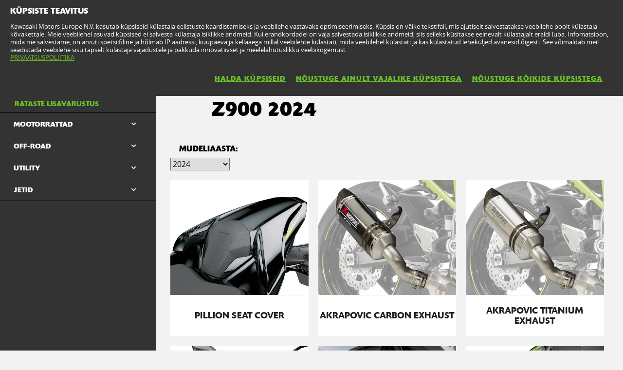

--- FILE ---
content_type: text/html; charset=utf-8
request_url: https://www.kawasaki.ee/et/accessories/model/Z900/2024?UidCat=01EFWUYNHEUtLQ&UidSubCat=05DEWlhZXFhaWllYWFpZWllZXV9bUVlcRg0NRS08&CodeBaseInternal=0187MjpRWFgq&Uid_Model=08DAXlhYDA4LDgsKDlhQXFhdWFFQWgoMWgxYUFhZC1kOC1g
body_size: 10030
content:


<!DOCTYPE html>
<!--[if lt IE 7]> <html class="no-js lt-ie10 lt-ie9 lt-ie8 lt-ie7" lang="en-us"> <![endif]-->
<!--[if IE 7]> <html class="no-js lt-ie10 lt-ie9 lt-ie8" lang="en-us"> <![endif]-->
<!--[if IE 8]> <html class="no-js lt-ie10 lt-ie9" lang="en-us"> <![endif]-->
<!--[if IE 9]> <html class="no-js lt-ie10 lt-ie9" lang="en-us"> <![endif]-->
<!--[if lt IE 10]> <html class="no-js lt-ie10" lang="en-us"> <![endif]-->
<!--[if !IE]> > <![endif]-->
<html class='no-js' lang='et-EE'>
<!-- <![endif] -->
<head><meta charset="utf-8" /><meta content="IE=edge,chrome=1" http-equiv="X-UA-Compatible" /><title>

</title><meta content="initial-scale=1.0,user-scalable=no,maximum-scale=1,width=device-width" name="viewport" /><meta content="initial-scale=1.0,user-scalable=no,maximum-scale=1" media="(device-height: 568px)" name="viewport" /><meta content="yes" name="apple-mobile-web-app-capable" /><meta content="black-translucent" name="apple-mobile-web-app-status-bar-style" /><link href="//resources.kawasaki.eu/prd/assets/images/icon/apple-icon-57x57.png" rel="apple-touch-icon" sizes="57x57" /><link href="//resources.kawasaki.eu/prd/assets/images/icon/apple-icon-60x60.png" rel="apple-touch-icon" sizes="60x60" /><link href="//resources.kawasaki.eu/prd/assets/images/icon/apple-icon-72x72.png" rel="apple-touch-icon" sizes="72x72" /><link href="//resources.kawasaki.eu/prd/assets/images/icon/apple-icon-76x76.png" rel="apple-touch-icon" sizes="76x76" /><link href="//resources.kawasaki.eu/prd/assets/images/icon/apple-icon-114x114.png" rel="apple-touch-icon" sizes="114x114" /><link href="//resources.kawasaki.eu/prd/assets/images/icon/apple-icon-120x120.png" rel="apple-touch-icon" sizes="120x120" /><link href="//resources.kawasaki.eu/prd/assets/images/icon/apple-icon-144x144.png" rel="apple-touch-icon" sizes="144x144" /><link href="//resources.kawasaki.eu/prd/assets/images/icon/apple-icon-152x152.png" rel="apple-touch-icon" sizes="152x152" /><link href="//resources.kawasaki.eu/prd/assets/images/icon/apple-icon-180x180.png" rel="apple-touch-icon" sizes="180x180" /><link href="//resources.kawasaki.eu/prd/assets/images/icon/android-icon-192x192.png" rel="apple-touch-icon" sizes="192x192" type="image/png" /><link href="//resources.kawasaki.eu/prd/assets/images/icon/favicon-16x16.png" rel="icon" sizes="16x16" type="image/png" /><link href="//resources.kawasaki.eu/prd/assets/images/icon/favicon-32x32.png" rel="icon" sizes="32x32" type="image/png" /><meta content="#ffffff" name="msapplication-TileColor" /><meta content="//resources.kawasaki.eu/prd/assets/images/icon/ms-icon-144x144.png" name="msapplication-TileImage" /><meta content="#ffffff" name="theme-color" /><link href="//resources.kawasaki.eu/prd/assets/javascripts/modernizr.js" rel="icon" sizes="96x96" type="image/png" /><link href="//resources.kawasaki.eu/prd/assets/stylesheets/main.css" rel="stylesheet" /><link href="//resources.kawasaki.eu/prd/assets/stylesheets/add.css?v=202011101603" rel="stylesheet" /><meta content="XdwustfxxX-k3vQCLnQU1SuAmVQdP5D69J9ymyPSN4o" name="google-site-verification" /></head>
<body class='homepage'>
    <div style="display: none;">
        
    </div>
    <form method="post" action="./2024?UidCat=01EFWUYNHEUtLQ&amp;UidSubCat=05DEWlhZXFhaWllYWFpZWllZXV9bUVlcRg0NRS08&amp;CodeBaseInternal=0187MjpRWFgq&amp;Uid_Model=08DAXlhYDA4LDgsKDlhQXFhdWFFQWgoMWgxYUFhZC1kOC1g" id="form1">
<div class="aspNetHidden">
<input type="hidden" name="__VIEWSTATE" id="__VIEWSTATE" value="/wEPDwUKLTU4NDkzNTMyN2RkG0SYLVuVqFPkVrViiV0DRMNwmuLiNVGH5lXzFpBn1ik=" />
</div>

<div class="aspNetHidden">

	<input type="hidden" name="__VIEWSTATEGENERATOR" id="__VIEWSTATEGENERATOR" value="87E78C43" />
</div>
        <div class='l-page'>
            <header class='l-header'>
                <div class='header-top'>
                    <div class='kawasaki-logo'>
                        <a href='//www.kawasaki.ee/et/'>
                            <img alt="Kawasaki-logo" src="//resources.kawasaki.eu/prd/assets/images/kawasaki-logo.svg" class="isDesk" />
                            <img alt="Kawasaki-logo" src="//resources.kawasaki.eu/prd/assets/images/kawasaki-logo.svg" class="isMobi" />
                        </a>
                    </div>
                </div>
            </header>
            <nav class="navmain">
                <ul>
                    <li class="open nm__products" style="width: 25%;">
                        <a href="//www.kawasaki.ee/et/">
                            <span>
                                TOOTED
                                <i class="kwi-ad"></i>
                            </span>
                        </a>
                        <div class="nm__bg"></div>
                    </li>
                    <li class="" style="width: 25%;">
                        <a href="//www.kawasaki.ee/et/accessories">
                            <span>
                                LISAVARUSTUS
                                <i class="kwi-ad"></i>
                            </span>
                        </a>

                    </li>
                    <li class="" style="width: 25%;">
                        <a href="//www.kawasaki.ee/et/racing">
                            <span>
                                RACING
                                <i class="kwi-ad"></i>
                            </span>
                        </a>

                    </li>
                    <li class="" style="width: 25%;">
                        <a href="#">
                            <span>
                                SERVICE
                                <i class="kwi-ad"></i>
                            </span>
                        </a>
                        <div class="nm__sub nm__sub--list">
                            <ul>
                            </ul>
                        </div>
                    </li>
                </ul>
                <div class="nm__search">
                    <div>
                        <input type="" name="" id="">
                        <button class="btn__search" type="button"><i class="kwi-sc"></i></button>
                    </div>
                </div>
            </nav>
            
    <section id="ContentPlaceHolderSection_sectionMain" class="l-main p-accessories">
        

<div class='k-dropdown-nav'>
    <div class='k-dropdown'>
        <span data-dropdown-selection>
            Rataste lisavarustus</span>
        <button class='k-dropdown-toggle' data-dropdown-toggle='k-dropdown-content' type='button'>
            <i class='kwi-ad'></i>
        </button>
        <div class="k-dropdown-content">
            <ul>
                
                        <li id="ContentPlaceHolderSection_msubNav1_Repeater_AccesoriesMainCategory_liHyperLink_AccesoriesMainCategory_0">
                            <a id="ContentPlaceHolderSection_msubNav1_Repeater_AccesoriesMainCategory_HyperLink_AccesoriesMainCategory_0" class="active" href="//www.kawasaki.ee/et/accessories/Rataste_lisavarustus?UidCat=01EFWUYNHEUtLQ">Rataste lisavarustus</a>
                        </li>
                    
                        <li id="ContentPlaceHolderSection_msubNav1_Repeater_AccesoriesMainCategory_liHyperLink_AccesoriesMainCategory_1">
                            <a id="ContentPlaceHolderSection_msubNav1_Repeater_AccesoriesMainCategory_HyperLink_AccesoriesMainCategory_1" href="//www.kawasaki.ee/et/accessories/Riided?UidCat=01F0WkYNHEUtLQ">Riided</a>
                        </li>
                    
                        <li id="ContentPlaceHolderSection_msubNav1_Repeater_AccesoriesMainCategory_liHyperLink_AccesoriesMainCategory_2">
                            <a id="ContentPlaceHolderSection_msubNav1_Repeater_AccesoriesMainCategory_HyperLink_AccesoriesMainCategory_2" href="//www.kawasaki.ee/et/accessories/Aksessuaarid?UidCat=01F1W0YNHEUtLQ">Aksessuaarid</a>
                        </li>
                    
                        <li id="ContentPlaceHolderSection_msubNav1_Repeater_AccesoriesMainCategory_liHyperLink_AccesoriesMainCategory_3">
                            <a id="ContentPlaceHolderSection_msubNav1_Repeater_AccesoriesMainCategory_HyperLink_AccesoriesMainCategory_3" href="//www.kawasaki.ee/et/accessories/Garaashi?UidCat=01F2XEYNHEUtLQ">Garaashi</a>
                        </li>
                    
                <li id="ContentPlaceHolderSection_msubNav1_liHyperLink_SpareParts">
                    </li>
                <li id="ContentPlaceHolderSection_msubNav1_liHyperLink_ShopOnline">
                    </li>
            </ul>
        </div>
    </div>
</div>

        <!-- navigation -->
        
<nav class='nav-subnav'>
    <h3 class='product_name'>
        <a id="ContentPlaceHolderSection_subNav1_HyperLink_Back" class="kw-btn kw-btn--back kw-btn--link" href="//www.kawasaki.ee/et/accessories/Rataste_lisavarustus?UidCat=01EFWUYNHEUtLQ"><i class='kwi-al'></i>TAGASI Rataste lisavarustus</a>
    </h3>
    <ul class='subnav-sections'>
        
                <li>
                    <a id="ContentPlaceHolderSection_subNav1_Repeater_AccesoriesMainCategory_HyperLink_AccesoriesMainCategory_0" class="active" href="//www.kawasaki.ee/et/accessories/Rataste_lisavarustus?UidCat=01EFWUYNHEUtLQ">Rataste lisavarustus</a>
                </li>
            
                <li>
                    <a id="ContentPlaceHolderSection_subNav1_Repeater_AccesoriesMainCategory_HyperLink_AccesoriesMainCategory_1" href="//www.kawasaki.ee/et/accessories/Riided?UidCat=01F0WkYNHEUtLQ">Riided</a>
                </li>
            
                <li>
                    <a id="ContentPlaceHolderSection_subNav1_Repeater_AccesoriesMainCategory_HyperLink_AccesoriesMainCategory_2" href="//www.kawasaki.ee/et/accessories/Aksessuaarid?UidCat=01F1W0YNHEUtLQ">Aksessuaarid</a>
                </li>
            
                <li>
                    <a id="ContentPlaceHolderSection_subNav1_Repeater_AccesoriesMainCategory_HyperLink_AccesoriesMainCategory_3" href="//www.kawasaki.ee/et/accessories/Garaashi?UidCat=01F2XEYNHEUtLQ">Garaashi</a>
                </li>
            
    </ul>
    <div class='subnav-placehold'>
        
        
    </div>
</nav>

        <div class='l-wide bg--darkgrey'>
            <div class='l-twocol'>
                <div class='l-aside'>
                    
<div class='o-nav__title'>
    <a href="#">
        <h2>
            Rataste lisavarustus</h2>
    </a>
</div>
<ul class='o-nav o-nav--racing'>
    
            <li id="ContentPlaceHolderSection_subNavModelCategories1_Repeater_ModelAccesoriesCategories_liHyperLink_AccesoriesCategories_0" class="o-nav--multichoose">
                <div class='k-dropdown k-dropdown--dark'>
                    <button class='k-dropdown-toggle' data-dropdown-toggle='k-dropdown-content' type='button'>
                        <span data-dropdown-selection>
                            MOOTORRATTAD</span>
                        <i class='kwi-ad'></i>
                    </button>
                    <div class='k-dropdown-content' data-model='kawasaki'>
                        <div class='container' data-mod='model-list'>
                            <div class='association-list'>
                                
                                        <a id="ContentPlaceHolderSection_subNavModelCategories1_Repeater_ModelAccesoriesCategories_Repeater_LetterList_0_HyperLink_LetterList_0" class="association-item" href="#name_1">1</a>
                                    
                                        <a id="ContentPlaceHolderSection_subNavModelCategories1_Repeater_ModelAccesoriesCategories_Repeater_LetterList_0_HyperLink_LetterList_1" class="association-item" href="#name_E">E</a>
                                    
                                        <a id="ContentPlaceHolderSection_subNavModelCategories1_Repeater_ModelAccesoriesCategories_Repeater_LetterList_0_HyperLink_LetterList_2" class="association-item" href="#name_J">J</a>
                                    
                                        <a id="ContentPlaceHolderSection_subNavModelCategories1_Repeater_ModelAccesoriesCategories_Repeater_LetterList_0_HyperLink_LetterList_3" class="association-item" href="#name_K">K</a>
                                    
                                        <a id="ContentPlaceHolderSection_subNavModelCategories1_Repeater_ModelAccesoriesCategories_Repeater_LetterList_0_HyperLink_LetterList_4" class="association-item" href="#name_N">N</a>
                                    
                                        <a id="ContentPlaceHolderSection_subNavModelCategories1_Repeater_ModelAccesoriesCategories_Repeater_LetterList_0_HyperLink_LetterList_5" class="association-item" href="#name_V">V</a>
                                    
                                        <a id="ContentPlaceHolderSection_subNavModelCategories1_Repeater_ModelAccesoriesCategories_Repeater_LetterList_0_HyperLink_LetterList_6" class="association-item" href="#name_W">W</a>
                                    
                                        <a id="ContentPlaceHolderSection_subNavModelCategories1_Repeater_ModelAccesoriesCategories_Repeater_LetterList_0_HyperLink_LetterList_7" class="association-item" href="#name_Z">Z</a>
                                    
                            </div>
                            <div class='content'>
                                
                                        <div class='title' id='name_1'>
                                        <span>
                                            1</span>
                                        <div class='list'>
                                            
                                                    <div class='list__item'>
                                                        <a id="ContentPlaceHolderSection_subNavModelCategories1_Repeater_ModelAccesoriesCategories_Repeater_ModelLetterList_0_Repeater_ModelForLetterList_0_HyperLinkr_Model_0" href="//www.kawasaki.ee/et/accessories/model/1400GTR?UidCat=01EFWUYNHEUtLQ&amp;UidSubCat=0536WlhZXFhaWllYWFlYWVhcW1pZRg0NRS08&amp;CodeBaseInternal=0166Mi9ZXFhY">1400GTR</a>
                                                    </div>
                                                
                                        </div>
                                        </div>
                                    
                                        <div class='title' id='name_E'>
                                        <span>
                                            E</span>
                                        <div class='list'>
                                            
                                                    <div class='list__item'>
                                                        <a id="ContentPlaceHolderSection_subNavModelCategories1_Repeater_ModelAccesoriesCategories_Repeater_ModelLetterList_0_Repeater_ModelForLetterList_1_HyperLinkr_Model_0" href="//www.kawasaki.ee/et/accessories/model/Eliminator_500?UidCat=01EFWUYNHEUtLQ&amp;UidSubCat=0536WlhZXFhaWllYWFlYWVhcW1pZRg0NRS08&amp;CodeBaseInternal=016BLSRcXVgp">Eliminator 500</a>
                                                    </div>
                                                
                                                    <div class='list__item'>
                                                        <a id="ContentPlaceHolderSection_subNavModelCategories1_Repeater_ModelAccesoriesCategories_Repeater_ModelLetterList_0_Repeater_ModelForLetterList_1_HyperLinkr_Model_1" href="//www.kawasaki.ee/et/accessories/model/ER-6f?UidCat=01EFWUYNHEUtLQ&amp;UidSubCat=0536WlhZXFhaWllYWFlYWVhcW1pZRg0NRS08&amp;CodeBaseInternal=0138LTBeXVg">ER-6f</a>
                                                    </div>
                                                
                                                    <div class='list__item'>
                                                        <a id="ContentPlaceHolderSection_subNavModelCategories1_Repeater_ModelAccesoriesCategories_Repeater_ModelLetterList_0_Repeater_ModelForLetterList_1_HyperLinkr_Model_2" href="//www.kawasaki.ee/et/accessories/model/ER-6n?UidCat=01EFWUYNHEUtLQ&amp;UidSubCat=0536WlhZXFhaWllYWFlYWVhcW1pZRg0NRS08&amp;CodeBaseInternal=0132LTpeXVg">ER-6n</a>
                                                    </div>
                                                
                                        </div>
                                        </div>
                                    
                                        <div class='title' id='name_J'>
                                        <span>
                                            J</span>
                                        <div class='list'>
                                            
                                                    <div class='list__item'>
                                                        <a id="ContentPlaceHolderSection_subNavModelCategories1_Repeater_ModelAccesoriesCategories_Repeater_ModelLetterList_0_Repeater_ModelForLetterList_2_HyperLinkr_Model_0" href="//www.kawasaki.ee/et/accessories/model/J125?UidCat=01EFWUYNHEUtLQ&amp;UidSubCat=0536WlhZXFhaWllYWFlYWVhcW1pZRg0NRS08&amp;CodeBaseInternal=012EOytZWl0">J125</a>
                                                    </div>
                                                
                                                    <div class='list__item'>
                                                        <a id="ContentPlaceHolderSection_subNavModelCategories1_Repeater_ModelAccesoriesCategories_Repeater_ModelLetterList_0_Repeater_ModelForLetterList_2_HyperLinkr_Model_1" href="//www.kawasaki.ee/et/accessories/model/J300?UidCat=01EFWUYNHEUtLQ&amp;UidSubCat=0536WlhZXFhaWllYWFlYWVhcW1pZRg0NRS08&amp;CodeBaseInternal=0129OytbWFg">J300</a>
                                                    </div>
                                                
                                        </div>
                                        </div>
                                    
                                        <div class='title' id='name_K'>
                                        <span>
                                            K</span>
                                        <div class='list'>
                                            
                                                    <div class='list__item'>
                                                        <a id="ContentPlaceHolderSection_subNavModelCategories1_Repeater_ModelAccesoriesCategories_Repeater_ModelLetterList_0_Repeater_ModelForLetterList_3_HyperLinkr_Model_0" href="//www.kawasaki.ee/et/accessories/model/KX450F?UidCat=01EFWUYNHEUtLQ&amp;UidSubCat=0536WlhZXFhaWllYWFlYWVhcW1pZRg0NRS08&amp;CodeBaseInternal=0182IzBcXVgu">KX450F</a>
                                                    </div>
                                                
                                                    <div class='list__item'>
                                                        <a id="ContentPlaceHolderSection_subNavModelCategories1_Repeater_ModelAccesoriesCategories_Repeater_ModelLetterList_0_Repeater_ModelForLetterList_3_HyperLinkr_Model_1" href="//www.kawasaki.ee/et/accessories/model/KX85_I?UidCat=01EFWUYNHEUtLQ&amp;UidSubCat=0536WlhZXFhaWllYWFlYWVhcW1pZRg0NRS08&amp;CodeBaseInternal=0159IzBQXSE">KX85 I</a>
                                                    </div>
                                                
                                                    <div class='list__item'>
                                                        <a id="ContentPlaceHolderSection_subNavModelCategories1_Repeater_ModelAccesoriesCategories_Repeater_ModelLetterList_0_Repeater_ModelForLetterList_3_HyperLinkr_Model_2" href="//www.kawasaki.ee/et/accessories/model/KX85_II?UidCat=01EFWUYNHEUtLQ&amp;UidSubCat=0536WlhZXFhaWllYWFlYWVhcW1pZRg0NRS08&amp;CodeBaseInternal=01A2IzBQXSEh">KX85 II</a>
                                                    </div>
                                                
                                        </div>
                                        </div>
                                    
                                        <div class='title' id='name_N'>
                                        <span>
                                            N</span>
                                        <div class='list'>
                                            
                                                    <div class='list__item'>
                                                        <a id="ContentPlaceHolderSection_subNavModelCategories1_Repeater_ModelAccesoriesCategories_Repeater_ModelLetterList_0_Repeater_ModelForLetterList_4_HyperLinkr_Model_0" href="//www.kawasaki.ee/et/accessories/model/Ninja_1000SX?UidCat=01EFWUYNHEUtLQ&amp;UidSubCat=0536WlhZXFhaWllYWFlYWVhcW1pZRg0NRS08&amp;CodeBaseInternal=0175MjBZWFha">Ninja 1000SX</a>
                                                    </div>
                                                
                                                    <div class='list__item'>
                                                        <a id="ContentPlaceHolderSection_subNavModelCategories1_Repeater_ModelAccesoriesCategories_Repeater_ModelLetterList_0_Repeater_ModelForLetterList_4_HyperLinkr_Model_1" href="//www.kawasaki.ee/et/accessories/model/Ninja_125?UidCat=01EFWUYNHEUtLQ&amp;UidSubCat=0536WlhZXFhaWllYWFlYWVhcW1pZRg0NRS08&amp;CodeBaseInternal=0173KjBZWl0p">Ninja 125</a>
                                                    </div>
                                                
                                                    <div class='list__item'>
                                                        <a id="ContentPlaceHolderSection_subNavModelCategories1_Repeater_ModelAccesoriesCategories_Repeater_ModelLetterList_0_Repeater_ModelForLetterList_4_HyperLinkr_Model_2" href="//www.kawasaki.ee/et/accessories/model/Ninja_300?UidCat=01EFWUYNHEUtLQ&amp;UidSubCat=0536WlhZXFhaWllYWFlYWVhcW1pZRg0NRS08&amp;CodeBaseInternal=0130LTBbWFg">Ninja 300</a>
                                                    </div>
                                                
                                                    <div class='list__item'>
                                                        <a id="ContentPlaceHolderSection_subNavModelCategories1_Repeater_ModelAccesoriesCategories_Repeater_ModelLetterList_0_Repeater_ModelForLetterList_4_HyperLinkr_Model_3" href="//www.kawasaki.ee/et/accessories/model/Ninja_400?UidCat=01EFWUYNHEUtLQ&amp;UidSubCat=0536WlhZXFhaWllYWFlYWVhcW1pZRg0NRS08&amp;CodeBaseInternal=0178LTBcWFgv">Ninja 400</a>
                                                    </div>
                                                
                                                    <div class='list__item'>
                                                        <a id="ContentPlaceHolderSection_subNavModelCategories1_Repeater_ModelAccesoriesCategories_Repeater_ModelLetterList_0_Repeater_ModelForLetterList_4_HyperLinkr_Model_4" href="//www.kawasaki.ee/et/accessories/model/Ninja_650?UidCat=01EFWUYNHEUtLQ&amp;UidSubCat=0536WlhZXFhaWllYWFlYWVhcW1pZRg0NRS08&amp;CodeBaseInternal=0183LTBeXVgj">Ninja 650</a>
                                                    </div>
                                                
                                                    <div class='list__item'>
                                                        <a id="ContentPlaceHolderSection_subNavModelCategories1_Repeater_ModelAccesoriesCategories_Repeater_ModelLetterList_0_Repeater_ModelForLetterList_4_HyperLinkr_Model_5" href="//www.kawasaki.ee/et/accessories/model/Ninja_H2_SX?UidCat=01EFWUYNHEUtLQ&amp;UidSubCat=0536WlhZXFhaWllYWFlYWVhcW1pZRg0NRS08&amp;CodeBaseInternal=01B6MjBZWFhaKQ">Ninja H2 SX</a>
                                                    </div>
                                                
                                                    <div class='list__item'>
                                                        <a id="ContentPlaceHolderSection_subNavModelCategories1_Repeater_ModelAccesoriesCategories_Repeater_ModelLetterList_0_Repeater_ModelForLetterList_4_HyperLinkr_Model_6" href="//www.kawasaki.ee/et/accessories/model/Ninja_ZX-10R?UidCat=01EFWUYNHEUtLQ&amp;UidSubCat=0536WlhZXFhaWllYWFlYWVhcW1pZRg0NRS08&amp;CodeBaseInternal=01C5MjBZWFhYOg">Ninja ZX-10R</a>
                                                    </div>
                                                
                                                    <div class='list__item'>
                                                        <a id="ContentPlaceHolderSection_subNavModelCategories1_Repeater_ModelAccesoriesCategories_Repeater_ModelLetterList_0_Repeater_ModelForLetterList_4_HyperLinkr_Model_7" href="//www.kawasaki.ee/et/accessories/model/Ninja_ZX-10R_KRT_Replica?UidCat=01EFWUYNHEUtLQ&amp;UidSubCat=0536WlhZXFhaWllYWFlYWVhcW1pZRg0NRS08&amp;CodeBaseInternal=025DMjBZWFhYOjst">Ninja ZX-10R KRT Replica</a>
                                                    </div>
                                                
                                                    <div class='list__item'>
                                                        <a id="ContentPlaceHolderSection_subNavModelCategories1_Repeater_ModelAccesoriesCategories_Repeater_ModelLetterList_0_Repeater_ModelForLetterList_4_HyperLinkr_Model_8" href="//www.kawasaki.ee/et/accessories/model/Ninja_ZX-10RR?UidCat=01EFWUYNHEUtLQ&amp;UidSubCat=0536WlhZXFhaWllYWFlYWVhcW1pZRg0NRS08&amp;CodeBaseInternal=01CDMjBZWFhYMg">Ninja ZX-10RR</a>
                                                    </div>
                                                
                                                    <div class='list__item'>
                                                        <a id="ContentPlaceHolderSection_subNavModelCategories1_Repeater_ModelAccesoriesCategories_Repeater_ModelLetterList_0_Repeater_ModelForLetterList_4_HyperLinkr_Model_9" href="//www.kawasaki.ee/et/accessories/model/Ninja_ZX-4R?UidCat=01EFWUYNHEUtLQ&amp;UidSubCat=0536WlhZXFhaWllYWFlYWVhcW1pZRg0NRS08&amp;CodeBaseInternal=0196MjBcWFg4">Ninja ZX-4R</a>
                                                    </div>
                                                
                                                    <div class='list__item'>
                                                        <a id="ContentPlaceHolderSection_subNavModelCategories1_Repeater_ModelAccesoriesCategories_Repeater_ModelLetterList_0_Repeater_ModelForLetterList_4_HyperLinkr_Model_10" href="//www.kawasaki.ee/et/accessories/model/Ninja_ZX-4RR?UidCat=01EFWUYNHEUtLQ&amp;UidSubCat=0536WlhZXFhaWllYWFlYWVhcW1pZRg0NRS08&amp;CodeBaseInternal=0199MjBcWFg7">Ninja ZX-4RR</a>
                                                    </div>
                                                
                                                    <div class='list__item'>
                                                        <a id="ContentPlaceHolderSection_subNavModelCategories1_Repeater_ModelAccesoriesCategories_Repeater_ModelLetterList_0_Repeater_ModelForLetterList_4_HyperLinkr_Model_11" href="//www.kawasaki.ee/et/accessories/model/Ninja_ZX-6R?UidCat=01EFWUYNHEUtLQ&amp;UidSubCat=0536WlhZXFhaWllYWFlYWVhcW1pZRg0NRS08&amp;CodeBaseInternal=019AMjBeWFg6">Ninja ZX-6R</a>
                                                    </div>
                                                
                                                    <div class='list__item'>
                                                        <a id="ContentPlaceHolderSection_subNavModelCategories1_Repeater_ModelAccesoriesCategories_Repeater_ModelLetterList_0_Repeater_ModelForLetterList_4_HyperLinkr_Model_12" href="//www.kawasaki.ee/et/accessories/model/Ninja_ZX-6R_636?UidCat=01EFWUYNHEUtLQ&amp;UidSubCat=0536WlhZXFhaWllYWFlYWVhcW1pZRg0NRS08&amp;CodeBaseInternal=0151MjBeW14">Ninja ZX-6R 636</a>
                                                    </div>
                                                
                                        </div>
                                        </div>
                                    
                                        <div class='title' id='name_V'>
                                        <span>
                                            V</span>
                                        <div class='list'>
                                            
                                                    <div class='list__item'>
                                                        <a id="ContentPlaceHolderSection_subNavModelCategories1_Repeater_ModelAccesoriesCategories_Repeater_ModelLetterList_0_Repeater_ModelForLetterList_5_HyperLinkr_Model_0" href="//www.kawasaki.ee/et/accessories/model/Versys?UidCat=01EFWUYNHEUtLQ&amp;UidSubCat=0536WlhZXFhaWllYWFlYWVhcW1pZRg0NRS08&amp;CodeBaseInternal=0177IyQtXl1Y">Versys</a>
                                                    </div>
                                                
                                                    <div class='list__item'>
                                                        <a id="ContentPlaceHolderSection_subNavModelCategories1_Repeater_ModelAccesoriesCategories_Repeater_ModelLetterList_0_Repeater_ModelForLetterList_5_HyperLinkr_Model_1" href="//www.kawasaki.ee/et/accessories/model/Versys_1000?UidCat=01EFWUYNHEUtLQ&amp;UidSubCat=0536WlhZXFhaWllYWFlYWVhcW1pZRg0NRS08&amp;CodeBaseInternal=01B2IyQyWVhYWA">Versys 1000</a>
                                                    </div>
                                                
                                                    <div class='list__item'>
                                                        <a id="ContentPlaceHolderSection_subNavModelCategories1_Repeater_ModelAccesoriesCategories_Repeater_ModelLetterList_0_Repeater_ModelForLetterList_5_HyperLinkr_Model_2" href="//www.kawasaki.ee/et/accessories/model/Versys_1000_S?UidCat=01EFWUYNHEUtLQ&amp;UidSubCat=0536WlhZXFhaWllYWFlYWVhcW1pZRg0NRS08&amp;CodeBaseInternal=0205IyQyWVhYWDs">Versys 1000 S</a>
                                                    </div>
                                                
                                                    <div class='list__item'>
                                                        <a id="ContentPlaceHolderSection_subNavModelCategories1_Repeater_ModelAccesoriesCategories_Repeater_ModelLetterList_0_Repeater_ModelForLetterList_5_HyperLinkr_Model_3" href="//www.kawasaki.ee/et/accessories/model/Versys_1000_SE?UidCat=01EFWUYNHEUtLQ&amp;UidSubCat=0536WlhZXFhaWllYWFlYWVhcW1pZRg0NRS08&amp;CodeBaseInternal=024AIyQyWVhYWDst">Versys 1000 SE</a>
                                                    </div>
                                                
                                                    <div class='list__item'>
                                                        <a id="ContentPlaceHolderSection_subNavModelCategories1_Repeater_ModelAccesoriesCategories_Repeater_ModelLetterList_0_Repeater_ModelForLetterList_5_HyperLinkr_Model_4" href="//www.kawasaki.ee/et/accessories/model/Versys_650?UidCat=01EFWUYNHEUtLQ&amp;UidSubCat=0536WlhZXFhaWllYWFlYWVhcW1pZRg0NRS08&amp;CodeBaseInternal=0177IyQtXl1Y">Versys 650</a>
                                                    </div>
                                                
                                                    <div class='list__item'>
                                                        <a id="ContentPlaceHolderSection_subNavModelCategories1_Repeater_ModelAccesoriesCategories_Repeater_ModelLetterList_0_Repeater_ModelForLetterList_5_HyperLinkr_Model_5" href="//www.kawasaki.ee/et/accessories/model/Versys-X_300?UidCat=01EFWUYNHEUtLQ&amp;UidSubCat=0536WlhZXFhaWllYWFlYWVhcW1pZRg0NRS08&amp;CodeBaseInternal=016FIyQtW1hY">Versys-X 300</a>
                                                    </div>
                                                
                                                    <div class='list__item'>
                                                        <a id="ContentPlaceHolderSection_subNavModelCategories1_Repeater_ModelAccesoriesCategories_Repeater_ModelLetterList_0_Repeater_ModelForLetterList_5_HyperLinkr_Model_6" href="//www.kawasaki.ee/et/accessories/model/VN1700_Classic?UidCat=01EFWUYNHEUtLQ&amp;UidSubCat=0536WlhZXFhaWllYWFlYWVhcW1pZRg0NRS08&amp;CodeBaseInternal=016CPiZZX1hY">VN1700 Classic</a>
                                                    </div>
                                                
                                                    <div class='list__item'>
                                                        <a id="ContentPlaceHolderSection_subNavModelCategories1_Repeater_ModelAccesoriesCategories_Repeater_ModelLetterList_0_Repeater_ModelForLetterList_5_HyperLinkr_Model_7" href="//www.kawasaki.ee/et/accessories/model/VN900_Classic?UidCat=01EFWUYNHEUtLQ&amp;UidSubCat=0536WlhZXFhaWllYWFlYWVhcW1pZRg0NRS08&amp;CodeBaseInternal=013DPiZRWFg">VN900 Classic</a>
                                                    </div>
                                                
                                                    <div class='list__item'>
                                                        <a id="ContentPlaceHolderSection_subNavModelCategories1_Repeater_ModelAccesoriesCategories_Repeater_ModelLetterList_0_Repeater_ModelForLetterList_5_HyperLinkr_Model_8" href="//www.kawasaki.ee/et/accessories/model/Vulcan_1700_Nomad?UidCat=01EFWUYNHEUtLQ&amp;UidSubCat=0536WlhZXFhaWllYWFlYWVhcW1pZRg0NRS08&amp;CodeBaseInternal=01C0PiZZX1hYPA">Vulcan 1700 Nomad</a>
                                                    </div>
                                                
                                                    <div class='list__item'>
                                                        <a id="ContentPlaceHolderSection_subNavModelCategories1_Repeater_ModelAccesoriesCategories_Repeater_ModelLetterList_0_Repeater_ModelForLetterList_5_HyperLinkr_Model_9" href="//www.kawasaki.ee/et/accessories/model/Vulcan_1700_Voyager?UidCat=01EFWUYNHEUtLQ&amp;UidSubCat=0536WlhZXFhaWllYWFlYWVhcW1pZRg0NRS08&amp;CodeBaseInternal=01C2PiZZX1hYPg">Vulcan 1700 Voyager</a>
                                                    </div>
                                                
                                                    <div class='list__item'>
                                                        <a id="ContentPlaceHolderSection_subNavModelCategories1_Repeater_ModelAccesoriesCategories_Repeater_ModelLetterList_0_Repeater_ModelForLetterList_5_HyperLinkr_Model_10" href="//www.kawasaki.ee/et/accessories/model/Vulcan_900_Classic?UidCat=01EFWUYNHEUtLQ&amp;UidSubCat=0536WlhZXFhaWllYWFlYWVhcW1pZRg0NRS08&amp;CodeBaseInternal=013DPiZRWFg">Vulcan 900 Classic</a>
                                                    </div>
                                                
                                                    <div class='list__item'>
                                                        <a id="ContentPlaceHolderSection_subNavModelCategories1_Repeater_ModelAccesoriesCategories_Repeater_ModelLetterList_0_Repeater_ModelForLetterList_5_HyperLinkr_Model_11" href="//www.kawasaki.ee/et/accessories/model/Vulcan_S?UidCat=01EFWUYNHEUtLQ&amp;UidSubCat=0536WlhZXFhaWllYWFlYWVhcW1pZRg0NRS08&amp;CodeBaseInternal=012ELSZeXVg">Vulcan S</a>
                                                    </div>
                                                
                                        </div>
                                        </div>
                                    
                                        <div class='title' id='name_W'>
                                        <span>
                                            W</span>
                                        <div class='list'>
                                            
                                                    <div class='list__item'>
                                                        <a id="ContentPlaceHolderSection_subNavModelCategories1_Repeater_ModelAccesoriesCategories_Repeater_ModelLetterList_0_Repeater_ModelForLetterList_6_HyperLinkr_Model_0" href="//www.kawasaki.ee/et/accessories/model/W800_?UidCat=01EFWUYNHEUtLQ&amp;UidSubCat=0536WlhZXFhaWllYWFlYWVhcW1pZRg0NRS08&amp;CodeBaseInternal=0127LSJQWFg">W800 </a>
                                                    </div>
                                                
                                        </div>
                                        </div>
                                    
                                        <div class='title' id='name_Z'>
                                        <span>
                                            Z</span>
                                        <div class='list'>
                                            
                                                    <div class='list__item'>
                                                        <a id="ContentPlaceHolderSection_subNavModelCategories1_Repeater_ModelAccesoriesCategories_Repeater_ModelLetterList_0_Repeater_ModelForLetterList_7_HyperLinkr_Model_0" href="//www.kawasaki.ee/et/accessories/model/Z_H2?UidCat=01EFWUYNHEUtLQ&amp;UidSubCat=0536WlhZXFhaWllYWFlYWVhcW1pZRg0NRS08&amp;CodeBaseInternal=01B8MjpZWFhYIw">Z H2</a>
                                                    </div>
                                                
                                                    <div class='list__item'>
                                                        <a id="ContentPlaceHolderSection_subNavModelCategories1_Repeater_ModelAccesoriesCategories_Repeater_ModelLetterList_0_Repeater_ModelForLetterList_7_HyperLinkr_Model_1" href="//www.kawasaki.ee/et/accessories/model/Z1000?UidCat=01EFWUYNHEUtLQ&amp;UidSubCat=0536WlhZXFhaWllYWFlYWVhcW1pZRg0NRS08&amp;CodeBaseInternal=016DMjpZWFhY">Z1000</a>
                                                    </div>
                                                
                                                    <div class='list__item'>
                                                        <a id="ContentPlaceHolderSection_subNavModelCategories1_Repeater_ModelAccesoriesCategories_Repeater_ModelLetterList_0_Repeater_ModelForLetterList_7_HyperLinkr_Model_2" href="//www.kawasaki.ee/et/accessories/model/Z1000_R_Edition?UidCat=01EFWUYNHEUtLQ&amp;UidSubCat=0536WlhZXFhaWllYWFlYWVhcW1pZRg0NRS08&amp;CodeBaseInternal=01BFMjpZWFhYOg">Z1000 R Edition</a>
                                                    </div>
                                                
                                                    <div class='list__item'>
                                                        <a id="ContentPlaceHolderSection_subNavModelCategories1_Repeater_ModelAccesoriesCategories_Repeater_ModelLetterList_0_Repeater_ModelForLetterList_7_HyperLinkr_Model_3" href="//www.kawasaki.ee/et/accessories/model/Z1000SX?UidCat=01EFWUYNHEUtLQ&amp;UidSubCat=0536WlhZXFhaWllYWFlYWVhcW1pZRg0NRS08&amp;CodeBaseInternal=0218MjpZWFhYOzA">Z1000SX</a>
                                                    </div>
                                                
                                                    <div class='list__item'>
                                                        <a id="ContentPlaceHolderSection_subNavModelCategories1_Repeater_ModelAccesoriesCategories_Repeater_ModelLetterList_0_Repeater_ModelForLetterList_7_HyperLinkr_Model_4" href="//www.kawasaki.ee/et/accessories/model/Z125?UidCat=01EFWUYNHEUtLQ&amp;UidSubCat=0536WlhZXFhaWllYWFlYWVhcW1pZRg0NRS08&amp;CodeBaseInternal=0177KjpZWl0j">Z125</a>
                                                    </div>
                                                
                                                    <div class='list__item'>
                                                        <a id="ContentPlaceHolderSection_subNavModelCategories1_Repeater_ModelAccesoriesCategories_Repeater_ModelLetterList_0_Repeater_ModelForLetterList_7_HyperLinkr_Model_5" href="//www.kawasaki.ee/et/accessories/model/Z300?UidCat=01EFWUYNHEUtLQ&amp;UidSubCat=0536WlhZXFhaWllYWFlYWVhcW1pZRg0NRS08&amp;CodeBaseInternal=012ALTpbWFg">Z300</a>
                                                    </div>
                                                
                                                    <div class='list__item'>
                                                        <a id="ContentPlaceHolderSection_subNavModelCategories1_Repeater_ModelAccesoriesCategories_Repeater_ModelLetterList_0_Repeater_ModelForLetterList_7_HyperLinkr_Model_6" href="//www.kawasaki.ee/et/accessories/model/Z400?UidCat=01EFWUYNHEUtLQ&amp;UidSubCat=0536WlhZXFhaWllYWFlYWVhcW1pZRg0NRS08&amp;CodeBaseInternal=016FLTpcWFgs">Z400</a>
                                                    </div>
                                                
                                                    <div class='list__item'>
                                                        <a id="ContentPlaceHolderSection_subNavModelCategories1_Repeater_ModelAccesoriesCategories_Repeater_ModelLetterList_0_Repeater_ModelForLetterList_7_HyperLinkr_Model_7" href="//www.kawasaki.ee/et/accessories/model/Z500?UidCat=01EFWUYNHEUtLQ&amp;UidSubCat=0536WlhZXFhaWllYWFlYWVhcW1pZRg0NRS08&amp;CodeBaseInternal=0171LTpdWFgt">Z500</a>
                                                    </div>
                                                
                                                    <div class='list__item'>
                                                        <a id="ContentPlaceHolderSection_subNavModelCategories1_Repeater_ModelAccesoriesCategories_Repeater_ModelLetterList_0_Repeater_ModelForLetterList_7_HyperLinkr_Model_8" href="//www.kawasaki.ee/et/accessories/model/Z500_SE?UidCat=01EFWUYNHEUtLQ&amp;UidSubCat=0536WlhZXFhaWllYWFlYWVhcW1pZRg0NRS08&amp;CodeBaseInternal=01B7LTpdWFgtLg">Z500 SE</a>
                                                    </div>
                                                
                                                    <div class='list__item'>
                                                        <a id="ContentPlaceHolderSection_subNavModelCategories1_Repeater_ModelAccesoriesCategories_Repeater_ModelLetterList_0_Repeater_ModelForLetterList_7_HyperLinkr_Model_9" href="//www.kawasaki.ee/et/accessories/model/Z650?UidCat=01EFWUYNHEUtLQ&amp;UidSubCat=0536WlhZXFhaWllYWFlYWVhcW1pZRg0NRS08&amp;CodeBaseInternal=017ALTpeXVgg">Z650</a>
                                                    </div>
                                                
                                                    <div class='list__item'>
                                                        <a id="ContentPlaceHolderSection_subNavModelCategories1_Repeater_ModelAccesoriesCategories_Repeater_ModelLetterList_0_Repeater_ModelForLetterList_7_HyperLinkr_Model_10" href="//www.kawasaki.ee/et/accessories/model/Z650RS?UidCat=01EFWUYNHEUtLQ&amp;UidSubCat=0536WlhZXFhaWllYWFlYWVhcW1pZRg0NRS08&amp;CodeBaseInternal=017FLTpeXVgl">Z650RS</a>
                                                    </div>
                                                
                                                    <div class='list__item'>
                                                        <a id="ContentPlaceHolderSection_subNavModelCategories1_Repeater_ModelAccesoriesCategories_Repeater_ModelLetterList_0_Repeater_ModelForLetterList_7_HyperLinkr_Model_11" href="//www.kawasaki.ee/et/accessories/model/Z800?UidCat=01EFWUYNHEUtLQ&amp;UidSubCat=0536WlhZXFhaWllYWFlYWVhcW1pZRg0NRS08&amp;CodeBaseInternal=0144MjpQWFg">Z800</a>
                                                    </div>
                                                
                                                    <div class='list__item'>
                                                        <a id="ContentPlaceHolderSection_subNavModelCategories1_Repeater_ModelAccesoriesCategories_Repeater_ModelLetterList_0_Repeater_ModelForLetterList_7_HyperLinkr_Model_12" href="//www.kawasaki.ee/et/accessories/model/Z800_e_version_?UidCat=01EFWUYNHEUtLQ&amp;UidSubCat=0536WlhZXFhaWllYWFlYWVhcW1pZRg0NRS08&amp;CodeBaseInternal=0137MlBYWC0">Z800 e version </a>
                                                    </div>
                                                
                                                    <div class='list__item'>
                                                        <a id="ContentPlaceHolderSection_subNavModelCategories1_Repeater_ModelAccesoriesCategories_Repeater_ModelLetterList_0_Repeater_ModelForLetterList_7_HyperLinkr_Model_13" href="//www.kawasaki.ee/et/accessories/model/Z900?UidCat=01EFWUYNHEUtLQ&amp;UidSubCat=0536WlhZXFhaWllYWFlYWVhcW1pZRg0NRS08&amp;CodeBaseInternal=0187MjpRWFgq">Z900</a>
                                                    </div>
                                                
                                                    <div class='list__item'>
                                                        <a id="ContentPlaceHolderSection_subNavModelCategories1_Repeater_ModelAccesoriesCategories_Repeater_ModelLetterList_0_Repeater_ModelForLetterList_7_HyperLinkr_Model_14" href="//www.kawasaki.ee/et/accessories/model/Z900__70kW_?UidCat=01EFWUYNHEUtLQ&amp;UidSubCat=0536WlhZXFhaWllYWFlYWVhcW1pZRg0NRS08&amp;CodeBaseInternal=018DMjpRWFgg">Z900 (70kW)</a>
                                                    </div>
                                                
                                                    <div class='list__item'>
                                                        <a id="ContentPlaceHolderSection_subNavModelCategories1_Repeater_ModelAccesoriesCategories_Repeater_ModelLetterList_0_Repeater_ModelForLetterList_7_HyperLinkr_Model_15" href="//www.kawasaki.ee/et/accessories/model/Z900__A2_?UidCat=01EFWUYNHEUtLQ&amp;UidSubCat=0536WlhZXFhaWllYWFlYWVhcW1pZRg0NRS08&amp;CodeBaseInternal=0189MjpRWFgs">Z900 (A2)</a>
                                                    </div>
                                                
                                                    <div class='list__item'>
                                                        <a id="ContentPlaceHolderSection_subNavModelCategories1_Repeater_ModelAccesoriesCategories_Repeater_ModelLetterList_0_Repeater_ModelForLetterList_7_HyperLinkr_Model_16" href="//www.kawasaki.ee/et/accessories/model/Z900_SE?UidCat=01EFWUYNHEUtLQ&amp;UidSubCat=0536WlhZXFhaWllYWFlYWVhcW1pZRg0NRS08&amp;CodeBaseInternal=0192MjpRWFgl">Z900 SE</a>
                                                    </div>
                                                
                                                    <div class='list__item'>
                                                        <a id="ContentPlaceHolderSection_subNavModelCategories1_Repeater_ModelAccesoriesCategories_Repeater_ModelLetterList_0_Repeater_ModelForLetterList_7_HyperLinkr_Model_17" href="//www.kawasaki.ee/et/accessories/model/Z900RS?UidCat=01EFWUYNHEUtLQ&amp;UidSubCat=0536WlhZXFhaWllYWFlYWVhcW1pZRg0NRS08&amp;CodeBaseInternal=0188MjpRWFgr">Z900RS</a>
                                                    </div>
                                                
                                                    <div class='list__item'>
                                                        <a id="ContentPlaceHolderSection_subNavModelCategories1_Repeater_ModelAccesoriesCategories_Repeater_ModelLetterList_0_Repeater_ModelForLetterList_7_HyperLinkr_Model_18" href="//www.kawasaki.ee/et/accessories/model/Z900RS_CAFE?UidCat=01EFWUYNHEUtLQ&amp;UidSubCat=0536WlhZXFhaWllYWFlYWVhcW1pZRg0NRS08&amp;CodeBaseInternal=018AMjpRWFgt">Z900RS CAFE</a>
                                                    </div>
                                                
                                                    <div class='list__item'>
                                                        <a id="ContentPlaceHolderSection_subNavModelCategories1_Repeater_ModelAccesoriesCategories_Repeater_ModelLetterList_0_Repeater_ModelForLetterList_7_HyperLinkr_Model_19" href="//www.kawasaki.ee/et/accessories/model/ZZR1400?UidCat=01EFWUYNHEUtLQ&amp;UidSubCat=0536WlhZXFhaWllYWFlYWVhcW1pZRg0NRS08&amp;CodeBaseInternal=0177MjBZXFhY">ZZR1400</a>
                                                    </div>
                                                
                                        </div>
                                        </div>
                                    
                            </div>
                        </div>
                    </div>
                </div>
            </li>
        
            <li id="ContentPlaceHolderSection_subNavModelCategories1_Repeater_ModelAccesoriesCategories_liHyperLink_AccesoriesCategories_1" class="o-nav--multichoose">
                <div class='k-dropdown k-dropdown--dark'>
                    <button class='k-dropdown-toggle' data-dropdown-toggle='k-dropdown-content' type='button'>
                        <span data-dropdown-selection>
                            OFF-ROAD</span>
                        <i class='kwi-ad'></i>
                    </button>
                    <div class='k-dropdown-content' data-model='kawasaki'>
                        <div class='container' data-mod='model-list'>
                            <div class='association-list'>
                                
                                        <a id="ContentPlaceHolderSection_subNavModelCategories1_Repeater_ModelAccesoriesCategories_Repeater_LetterList_1_HyperLink_LetterList_0" class="association-item" href="#name_J">J</a>
                                    
                                        <a id="ContentPlaceHolderSection_subNavModelCategories1_Repeater_ModelAccesoriesCategories_Repeater_LetterList_1_HyperLink_LetterList_1" class="association-item" href="#name_K">K</a>
                                    
                                        <a id="ContentPlaceHolderSection_subNavModelCategories1_Repeater_ModelAccesoriesCategories_Repeater_LetterList_1_HyperLink_LetterList_2" class="association-item" href="#name_N">N</a>
                                    
                                        <a id="ContentPlaceHolderSection_subNavModelCategories1_Repeater_ModelAccesoriesCategories_Repeater_LetterList_1_HyperLink_LetterList_3" class="association-item" href="#name_V">V</a>
                                    
                                        <a id="ContentPlaceHolderSection_subNavModelCategories1_Repeater_ModelAccesoriesCategories_Repeater_LetterList_1_HyperLink_LetterList_4" class="association-item" href="#name_W">W</a>
                                    
                                        <a id="ContentPlaceHolderSection_subNavModelCategories1_Repeater_ModelAccesoriesCategories_Repeater_LetterList_1_HyperLink_LetterList_5" class="association-item" href="#name_Z">Z</a>
                                    
                            </div>
                            <div class='content'>
                                
                                        <div class='title' id='name_J'>
                                        <span>
                                            J</span>
                                        <div class='list'>
                                            
                                                    <div class='list__item'>
                                                        <a id="ContentPlaceHolderSection_subNavModelCategories1_Repeater_ModelAccesoriesCategories_Repeater_ModelLetterList_1_Repeater_ModelForLetterList_0_HyperLinkr_Model_0" href="//www.kawasaki.ee/et/accessories/model/J125?UidCat=01EFWUYNHEUtLQ&amp;UidSubCat=0618WlhZXFhaWllYWFtQW1BeUFxZWVhcWEYNDUUtPA&amp;CodeBaseInternal=012EOytZWl0">J125</a>
                                                    </div>
                                                
                                                    <div class='list__item'>
                                                        <a id="ContentPlaceHolderSection_subNavModelCategories1_Repeater_ModelAccesoriesCategories_Repeater_ModelLetterList_1_Repeater_ModelForLetterList_0_HyperLinkr_Model_1" href="//www.kawasaki.ee/et/accessories/model/J300?UidCat=01EFWUYNHEUtLQ&amp;UidSubCat=0618WlhZXFhaWllYWFtQW1BeUFxZWVhcWEYNDUUtPA&amp;CodeBaseInternal=0129OytbWFg">J300</a>
                                                    </div>
                                                
                                        </div>
                                        </div>
                                    
                                        <div class='title' id='name_K'>
                                        <span>
                                            K</span>
                                        <div class='list'>
                                            
                                                    <div class='list__item'>
                                                        <a id="ContentPlaceHolderSection_subNavModelCategories1_Repeater_ModelAccesoriesCategories_Repeater_ModelLetterList_1_Repeater_ModelForLetterList_1_HyperLinkr_Model_0" href="//www.kawasaki.ee/et/accessories/model/KLX250?UidCat=01EFWUYNHEUtLQ&amp;UidSubCat=0618WlhZXFhaWllYWFtQW1BeUFxZWVhcWEYNDUUtPA&amp;CodeBaseInternal=0186IyQwWl1Y">KLX250</a>
                                                    </div>
                                                
                                                    <div class='list__item'>
                                                        <a id="ContentPlaceHolderSection_subNavModelCategories1_Repeater_ModelAccesoriesCategories_Repeater_ModelLetterList_1_Repeater_ModelForLetterList_1_HyperLinkr_Model_1" href="//www.kawasaki.ee/et/accessories/model/KLX450R?UidCat=01EFWUYNHEUtLQ&amp;UidSubCat=0618WlhZXFhaWllYWFtQW1BeUFxZWVhcWEYNDUUtPA&amp;CodeBaseInternal=0188IyQwXF1Y">KLX450R</a>
                                                    </div>
                                                
                                                    <div class='list__item'>
                                                        <a id="ContentPlaceHolderSection_subNavModelCategories1_Repeater_ModelAccesoriesCategories_Repeater_ModelLetterList_1_Repeater_ModelForLetterList_1_HyperLinkr_Model_2" href="//www.kawasaki.ee/et/accessories/model/KX250F?UidCat=01EFWUYNHEUtLQ&amp;UidSubCat=0618WlhZXFhaWllYWFtQW1BeUFxZWVhcWEYNDUUtPA&amp;CodeBaseInternal=0180IzBaXVgu">KX250F</a>
                                                    </div>
                                                
                                                    <div class='list__item'>
                                                        <a id="ContentPlaceHolderSection_subNavModelCategories1_Repeater_ModelAccesoriesCategories_Repeater_ModelLetterList_1_Repeater_ModelForLetterList_1_HyperLinkr_Model_3" href="//www.kawasaki.ee/et/accessories/model/KX450F?UidCat=01EFWUYNHEUtLQ&amp;UidSubCat=0618WlhZXFhaWllYWFtQW1BeUFxZWVhcWEYNDUUtPA&amp;CodeBaseInternal=0182IzBcXVgu">KX450F</a>
                                                    </div>
                                                
                                                    <div class='list__item'>
                                                        <a id="ContentPlaceHolderSection_subNavModelCategories1_Repeater_ModelAccesoriesCategories_Repeater_ModelLetterList_1_Repeater_ModelForLetterList_1_HyperLinkr_Model_4" href="//www.kawasaki.ee/et/accessories/model/KX65?UidCat=01EFWUYNHEUtLQ&amp;UidSubCat=0618WlhZXFhaWllYWFtQW1BeUFxZWVhcWEYNDUUtPA&amp;CodeBaseInternal=010EIzBeXQ">KX65</a>
                                                    </div>
                                                
                                                    <div class='list__item'>
                                                        <a id="ContentPlaceHolderSection_subNavModelCategories1_Repeater_ModelAccesoriesCategories_Repeater_ModelLetterList_1_Repeater_ModelForLetterList_1_HyperLinkr_Model_5" href="//www.kawasaki.ee/et/accessories/model/KX85_I?UidCat=01EFWUYNHEUtLQ&amp;UidSubCat=0618WlhZXFhaWllYWFtQW1BeUFxZWVhcWEYNDUUtPA&amp;CodeBaseInternal=0159IzBQXSE">KX85 I</a>
                                                    </div>
                                                
                                                    <div class='list__item'>
                                                        <a id="ContentPlaceHolderSection_subNavModelCategories1_Repeater_ModelAccesoriesCategories_Repeater_ModelLetterList_1_Repeater_ModelForLetterList_1_HyperLinkr_Model_6" href="//www.kawasaki.ee/et/accessories/model/KX85_II?UidCat=01EFWUYNHEUtLQ&amp;UidSubCat=0618WlhZXFhaWllYWFtQW1BeUFxZWVhcWEYNDUUtPA&amp;CodeBaseInternal=01A2IzBQXSEh">KX85 II</a>
                                                    </div>
                                                
                                        </div>
                                        </div>
                                    
                                        <div class='title' id='name_N'>
                                        <span>
                                            N</span>
                                        <div class='list'>
                                            
                                                    <div class='list__item'>
                                                        <a id="ContentPlaceHolderSection_subNavModelCategories1_Repeater_ModelAccesoriesCategories_Repeater_ModelLetterList_1_Repeater_ModelForLetterList_2_HyperLinkr_Model_0" href="//www.kawasaki.ee/et/accessories/model/Ninja_1000SX?UidCat=01EFWUYNHEUtLQ&amp;UidSubCat=0618WlhZXFhaWllYWFtQW1BeUFxZWVhcWEYNDUUtPA&amp;CodeBaseInternal=0175MjBZWFha">Ninja 1000SX</a>
                                                    </div>
                                                
                                                    <div class='list__item'>
                                                        <a id="ContentPlaceHolderSection_subNavModelCategories1_Repeater_ModelAccesoriesCategories_Repeater_ModelLetterList_1_Repeater_ModelForLetterList_2_HyperLinkr_Model_1" href="//www.kawasaki.ee/et/accessories/model/Ninja_125?UidCat=01EFWUYNHEUtLQ&amp;UidSubCat=0618WlhZXFhaWllYWFtQW1BeUFxZWVhcWEYNDUUtPA&amp;CodeBaseInternal=0173KjBZWl0p">Ninja 125</a>
                                                    </div>
                                                
                                                    <div class='list__item'>
                                                        <a id="ContentPlaceHolderSection_subNavModelCategories1_Repeater_ModelAccesoriesCategories_Repeater_ModelLetterList_1_Repeater_ModelForLetterList_2_HyperLinkr_Model_2" href="//www.kawasaki.ee/et/accessories/model/Ninja_400?UidCat=01EFWUYNHEUtLQ&amp;UidSubCat=0618WlhZXFhaWllYWFtQW1BeUFxZWVhcWEYNDUUtPA&amp;CodeBaseInternal=0178LTBcWFgv">Ninja 400</a>
                                                    </div>
                                                
                                                    <div class='list__item'>
                                                        <a id="ContentPlaceHolderSection_subNavModelCategories1_Repeater_ModelAccesoriesCategories_Repeater_ModelLetterList_1_Repeater_ModelForLetterList_2_HyperLinkr_Model_3" href="//www.kawasaki.ee/et/accessories/model/Ninja_650?UidCat=01EFWUYNHEUtLQ&amp;UidSubCat=0618WlhZXFhaWllYWFtQW1BeUFxZWVhcWEYNDUUtPA&amp;CodeBaseInternal=0183LTBeXVgj">Ninja 650</a>
                                                    </div>
                                                
                                                    <div class='list__item'>
                                                        <a id="ContentPlaceHolderSection_subNavModelCategories1_Repeater_ModelAccesoriesCategories_Repeater_ModelLetterList_1_Repeater_ModelForLetterList_2_HyperLinkr_Model_4" href="//www.kawasaki.ee/et/accessories/model/Ninja_H2_SX?UidCat=01EFWUYNHEUtLQ&amp;UidSubCat=0618WlhZXFhaWllYWFtQW1BeUFxZWVhcWEYNDUUtPA&amp;CodeBaseInternal=01B6MjBZWFhaKQ">Ninja H2 SX</a>
                                                    </div>
                                                
                                                    <div class='list__item'>
                                                        <a id="ContentPlaceHolderSection_subNavModelCategories1_Repeater_ModelAccesoriesCategories_Repeater_ModelLetterList_1_Repeater_ModelForLetterList_2_HyperLinkr_Model_5" href="//www.kawasaki.ee/et/accessories/model/Ninja_ZX-10R?UidCat=01EFWUYNHEUtLQ&amp;UidSubCat=0618WlhZXFhaWllYWFtQW1BeUFxZWVhcWEYNDUUtPA&amp;CodeBaseInternal=01C5MjBZWFhYOg">Ninja ZX-10R</a>
                                                    </div>
                                                
                                                    <div class='list__item'>
                                                        <a id="ContentPlaceHolderSection_subNavModelCategories1_Repeater_ModelAccesoriesCategories_Repeater_ModelLetterList_1_Repeater_ModelForLetterList_2_HyperLinkr_Model_6" href="//www.kawasaki.ee/et/accessories/model/Ninja_ZX-10RR?UidCat=01EFWUYNHEUtLQ&amp;UidSubCat=0618WlhZXFhaWllYWFtQW1BeUFxZWVhcWEYNDUUtPA&amp;CodeBaseInternal=01CDMjBZWFhYMg">Ninja ZX-10RR</a>
                                                    </div>
                                                
                                                    <div class='list__item'>
                                                        <a id="ContentPlaceHolderSection_subNavModelCategories1_Repeater_ModelAccesoriesCategories_Repeater_ModelLetterList_1_Repeater_ModelForLetterList_2_HyperLinkr_Model_7" href="//www.kawasaki.ee/et/accessories/model/Ninja_ZX-6R?UidCat=01EFWUYNHEUtLQ&amp;UidSubCat=0618WlhZXFhaWllYWFtQW1BeUFxZWVhcWEYNDUUtPA&amp;CodeBaseInternal=019AMjBeWFg6">Ninja ZX-6R</a>
                                                    </div>
                                                
                                        </div>
                                        </div>
                                    
                                        <div class='title' id='name_V'>
                                        <span>
                                            V</span>
                                        <div class='list'>
                                            
                                                    <div class='list__item'>
                                                        <a id="ContentPlaceHolderSection_subNavModelCategories1_Repeater_ModelAccesoriesCategories_Repeater_ModelLetterList_1_Repeater_ModelForLetterList_3_HyperLinkr_Model_0" href="//www.kawasaki.ee/et/accessories/model/Versys_1000?UidCat=01EFWUYNHEUtLQ&amp;UidSubCat=0618WlhZXFhaWllYWFtQW1BeUFxZWVhcWEYNDUUtPA&amp;CodeBaseInternal=01B2IyQyWVhYWA">Versys 1000</a>
                                                    </div>
                                                
                                                    <div class='list__item'>
                                                        <a id="ContentPlaceHolderSection_subNavModelCategories1_Repeater_ModelAccesoriesCategories_Repeater_ModelLetterList_1_Repeater_ModelForLetterList_3_HyperLinkr_Model_1" href="//www.kawasaki.ee/et/accessories/model/Versys_1000_S?UidCat=01EFWUYNHEUtLQ&amp;UidSubCat=0618WlhZXFhaWllYWFtQW1BeUFxZWVhcWEYNDUUtPA&amp;CodeBaseInternal=0205IyQyWVhYWDs">Versys 1000 S</a>
                                                    </div>
                                                
                                                    <div class='list__item'>
                                                        <a id="ContentPlaceHolderSection_subNavModelCategories1_Repeater_ModelAccesoriesCategories_Repeater_ModelLetterList_1_Repeater_ModelForLetterList_3_HyperLinkr_Model_2" href="//www.kawasaki.ee/et/accessories/model/Versys_1000_SE?UidCat=01EFWUYNHEUtLQ&amp;UidSubCat=0618WlhZXFhaWllYWFtQW1BeUFxZWVhcWEYNDUUtPA&amp;CodeBaseInternal=024AIyQyWVhYWDst">Versys 1000 SE</a>
                                                    </div>
                                                
                                                    <div class='list__item'>
                                                        <a id="ContentPlaceHolderSection_subNavModelCategories1_Repeater_ModelAccesoriesCategories_Repeater_ModelLetterList_1_Repeater_ModelForLetterList_3_HyperLinkr_Model_3" href="//www.kawasaki.ee/et/accessories/model/Versys_650?UidCat=01EFWUYNHEUtLQ&amp;UidSubCat=0618WlhZXFhaWllYWFtQW1BeUFxZWVhcWEYNDUUtPA&amp;CodeBaseInternal=0177IyQtXl1Y">Versys 650</a>
                                                    </div>
                                                
                                                    <div class='list__item'>
                                                        <a id="ContentPlaceHolderSection_subNavModelCategories1_Repeater_ModelAccesoriesCategories_Repeater_ModelLetterList_1_Repeater_ModelForLetterList_3_HyperLinkr_Model_4" href="//www.kawasaki.ee/et/accessories/model/Versys-X_300?UidCat=01EFWUYNHEUtLQ&amp;UidSubCat=0618WlhZXFhaWllYWFtQW1BeUFxZWVhcWEYNDUUtPA&amp;CodeBaseInternal=016FIyQtW1hY">Versys-X 300</a>
                                                    </div>
                                                
                                                    <div class='list__item'>
                                                        <a id="ContentPlaceHolderSection_subNavModelCategories1_Repeater_ModelAccesoriesCategories_Repeater_ModelLetterList_1_Repeater_ModelForLetterList_3_HyperLinkr_Model_5" href="//www.kawasaki.ee/et/accessories/model/Vulcan_S?UidCat=01EFWUYNHEUtLQ&amp;UidSubCat=0618WlhZXFhaWllYWFtQW1BeUFxZWVhcWEYNDUUtPA&amp;CodeBaseInternal=012ELSZeXVg">Vulcan S</a>
                                                    </div>
                                                
                                        </div>
                                        </div>
                                    
                                        <div class='title' id='name_W'>
                                        <span>
                                            W</span>
                                        <div class='list'>
                                            
                                                    <div class='list__item'>
                                                        <a id="ContentPlaceHolderSection_subNavModelCategories1_Repeater_ModelAccesoriesCategories_Repeater_ModelLetterList_1_Repeater_ModelForLetterList_4_HyperLinkr_Model_0" href="//www.kawasaki.ee/et/accessories/model/W800?UidCat=01EFWUYNHEUtLQ&amp;UidSubCat=0618WlhZXFhaWllYWFtQW1BeUFxZWVhcWEYNDUUtPA&amp;CodeBaseInternal=0127LSJQWFg">W800</a>
                                                    </div>
                                                
                                        </div>
                                        </div>
                                    
                                        <div class='title' id='name_Z'>
                                        <span>
                                            Z</span>
                                        <div class='list'>
                                            
                                                    <div class='list__item'>
                                                        <a id="ContentPlaceHolderSection_subNavModelCategories1_Repeater_ModelAccesoriesCategories_Repeater_ModelLetterList_1_Repeater_ModelForLetterList_5_HyperLinkr_Model_0" href="//www.kawasaki.ee/et/accessories/model/Z_H2?UidCat=01EFWUYNHEUtLQ&amp;UidSubCat=0618WlhZXFhaWllYWFtQW1BeUFxZWVhcWEYNDUUtPA&amp;CodeBaseInternal=01B8MjpZWFhYIw">Z H2</a>
                                                    </div>
                                                
                                                    <div class='list__item'>
                                                        <a id="ContentPlaceHolderSection_subNavModelCategories1_Repeater_ModelAccesoriesCategories_Repeater_ModelLetterList_1_Repeater_ModelForLetterList_5_HyperLinkr_Model_1" href="//www.kawasaki.ee/et/accessories/model/Z1000?UidCat=01EFWUYNHEUtLQ&amp;UidSubCat=0618WlhZXFhaWllYWFtQW1BeUFxZWVhcWEYNDUUtPA&amp;CodeBaseInternal=016DMjpZWFhY">Z1000</a>
                                                    </div>
                                                
                                                    <div class='list__item'>
                                                        <a id="ContentPlaceHolderSection_subNavModelCategories1_Repeater_ModelAccesoriesCategories_Repeater_ModelLetterList_1_Repeater_ModelForLetterList_5_HyperLinkr_Model_2" href="//www.kawasaki.ee/et/accessories/model/Z1000_R_Edition?UidCat=01EFWUYNHEUtLQ&amp;UidSubCat=0618WlhZXFhaWllYWFtQW1BeUFxZWVhcWEYNDUUtPA&amp;CodeBaseInternal=01BFMjpZWFhYOg">Z1000 R Edition</a>
                                                    </div>
                                                
                                                    <div class='list__item'>
                                                        <a id="ContentPlaceHolderSection_subNavModelCategories1_Repeater_ModelAccesoriesCategories_Repeater_ModelLetterList_1_Repeater_ModelForLetterList_5_HyperLinkr_Model_3" href="//www.kawasaki.ee/et/accessories/model/Z125?UidCat=01EFWUYNHEUtLQ&amp;UidSubCat=0618WlhZXFhaWllYWFtQW1BeUFxZWVhcWEYNDUUtPA&amp;CodeBaseInternal=0177KjpZWl0j">Z125</a>
                                                    </div>
                                                
                                                    <div class='list__item'>
                                                        <a id="ContentPlaceHolderSection_subNavModelCategories1_Repeater_ModelAccesoriesCategories_Repeater_ModelLetterList_1_Repeater_ModelForLetterList_5_HyperLinkr_Model_4" href="//www.kawasaki.ee/et/accessories/model/Z400?UidCat=01EFWUYNHEUtLQ&amp;UidSubCat=0618WlhZXFhaWllYWFtQW1BeUFxZWVhcWEYNDUUtPA&amp;CodeBaseInternal=016FLTpcWFgs">Z400</a>
                                                    </div>
                                                
                                                    <div class='list__item'>
                                                        <a id="ContentPlaceHolderSection_subNavModelCategories1_Repeater_ModelAccesoriesCategories_Repeater_ModelLetterList_1_Repeater_ModelForLetterList_5_HyperLinkr_Model_5" href="//www.kawasaki.ee/et/accessories/model/Z650?UidCat=01EFWUYNHEUtLQ&amp;UidSubCat=0618WlhZXFhaWllYWFtQW1BeUFxZWVhcWEYNDUUtPA&amp;CodeBaseInternal=017ALTpeXVgg">Z650</a>
                                                    </div>
                                                
                                                    <div class='list__item'>
                                                        <a id="ContentPlaceHolderSection_subNavModelCategories1_Repeater_ModelAccesoriesCategories_Repeater_ModelLetterList_1_Repeater_ModelForLetterList_5_HyperLinkr_Model_6" href="//www.kawasaki.ee/et/accessories/model/Z900__A2_?UidCat=01EFWUYNHEUtLQ&amp;UidSubCat=0618WlhZXFhaWllYWFtQW1BeUFxZWVhcWEYNDUUtPA&amp;CodeBaseInternal=0189MjpRWFgs">Z900 (A2)</a>
                                                    </div>
                                                
                                                    <div class='list__item'>
                                                        <a id="ContentPlaceHolderSection_subNavModelCategories1_Repeater_ModelAccesoriesCategories_Repeater_ModelLetterList_1_Repeater_ModelForLetterList_5_HyperLinkr_Model_7" href="//www.kawasaki.ee/et/accessories/model/Z900RS?UidCat=01EFWUYNHEUtLQ&amp;UidSubCat=0618WlhZXFhaWllYWFtQW1BeUFxZWVhcWEYNDUUtPA&amp;CodeBaseInternal=0188MjpRWFgr">Z900RS</a>
                                                    </div>
                                                
                                                    <div class='list__item'>
                                                        <a id="ContentPlaceHolderSection_subNavModelCategories1_Repeater_ModelAccesoriesCategories_Repeater_ModelLetterList_1_Repeater_ModelForLetterList_5_HyperLinkr_Model_8" href="//www.kawasaki.ee/et/accessories/model/Z900RS_CAFE?UidCat=01EFWUYNHEUtLQ&amp;UidSubCat=0618WlhZXFhaWllYWFtQW1BeUFxZWVhcWEYNDUUtPA&amp;CodeBaseInternal=018AMjpRWFgt">Z900RS CAFE</a>
                                                    </div>
                                                
                                                    <div class='list__item'>
                                                        <a id="ContentPlaceHolderSection_subNavModelCategories1_Repeater_ModelAccesoriesCategories_Repeater_ModelLetterList_1_Repeater_ModelForLetterList_5_HyperLinkr_Model_9" href="//www.kawasaki.ee/et/accessories/model/ZZR1400?UidCat=01EFWUYNHEUtLQ&amp;UidSubCat=0618WlhZXFhaWllYWFtQW1BeUFxZWVhcWEYNDUUtPA&amp;CodeBaseInternal=0177MjBZXFhY">ZZR1400</a>
                                                    </div>
                                                
                                        </div>
                                        </div>
                                    
                            </div>
                        </div>
                    </div>
                </div>
            </li>
        
            <li id="ContentPlaceHolderSection_subNavModelCategories1_Repeater_ModelAccesoriesCategories_liHyperLink_AccesoriesCategories_2" class="o-nav--multichoose">
                <div class='k-dropdown k-dropdown--dark'>
                    <button class='k-dropdown-toggle' data-dropdown-toggle='k-dropdown-content' type='button'>
                        <span data-dropdown-selection>
                            UTILITY</span>
                        <i class='kwi-ad'></i>
                    </button>
                    <div class='k-dropdown-content' data-model='kawasaki'>
                        <div class='container' data-mod='model-list'>
                            <div class='association-list'>
                                
                                        <a id="ContentPlaceHolderSection_subNavModelCategories1_Repeater_ModelAccesoriesCategories_Repeater_LetterList_2_HyperLink_LetterList_0" class="association-item" href="#name_B">B</a>
                                    
                                        <a id="ContentPlaceHolderSection_subNavModelCategories1_Repeater_ModelAccesoriesCategories_Repeater_LetterList_2_HyperLink_LetterList_1" class="association-item" href="#name_K">K</a>
                                    
                                        <a id="ContentPlaceHolderSection_subNavModelCategories1_Repeater_ModelAccesoriesCategories_Repeater_LetterList_2_HyperLink_LetterList_2" class="association-item" href="#name_M">M</a>
                                    
                            </div>
                            <div class='content'>
                                
                                        <div class='title' id='name_B'>
                                        <span>
                                            B</span>
                                        <div class='list'>
                                            
                                                    <div class='list__item'>
                                                        <a id="ContentPlaceHolderSection_subNavModelCategories1_Repeater_ModelAccesoriesCategories_Repeater_ModelLetterList_2_Repeater_ModelForLetterList_0_HyperLinkr_Model_0" href="//www.kawasaki.ee/et/accessories/model/Brute_Force_650_4x4i?UidCat=01EFWUYNHEUtLQ&amp;UidSubCat=061AWlhZXFhaWllYWFxdXF1eW11ZXFtYUEYNDUUtPA&amp;CodeBaseInternal=0182Iz4uXl1Y">Brute Force 650 4x4i</a>
                                                    </div>
                                                
                                                    <div class='list__item'>
                                                        <a id="ContentPlaceHolderSection_subNavModelCategories1_Repeater_ModelAccesoriesCategories_Repeater_ModelLetterList_2_Repeater_ModelForLetterList_0_HyperLinkr_Model_1" href="//www.kawasaki.ee/et/accessories/model/Brute_Force_750_4x4i_EPS?UidCat=01EFWUYNHEUtLQ&amp;UidSubCat=061AWlhZXFhaWllYWFxdXF1eW11ZXFtYUEYNDUUtPA&amp;CodeBaseInternal=01C8Iz4uX11YLQ">Brute Force 750 4x4i EPS</a>
                                                    </div>
                                                
                                        </div>
                                        </div>
                                    
                                        <div class='title' id='name_K'>
                                        <span>
                                            K</span>
                                        <div class='list'>
                                            
                                                    <div class='list__item'>
                                                        <a id="ContentPlaceHolderSection_subNavModelCategories1_Repeater_ModelAccesoriesCategories_Repeater_ModelLetterList_2_Repeater_ModelForLetterList_1_HyperLinkr_Model_0" href="//www.kawasaki.ee/et/accessories/model/KVF300?UidCat=01EFWUYNHEUtLQ&amp;UidSubCat=061AWlhZXFhaWllYWFxdXF1eW11ZXFtYUEYNDUUtPA&amp;CodeBaseInternal=017AIz4uW1hY">KVF300</a>
                                                    </div>
                                                
                                                    <div class='list__item'>
                                                        <a id="ContentPlaceHolderSection_subNavModelCategories1_Repeater_ModelAccesoriesCategories_Repeater_ModelLetterList_2_Repeater_ModelForLetterList_1_HyperLinkr_Model_1" href="//www.kawasaki.ee/et/accessories/model/KVF360_4x4?UidCat=01EFWUYNHEUtLQ&amp;UidSubCat=061AWlhZXFhaWllYWFxdXF1eW11ZXFtYUEYNDUUtPA&amp;CodeBaseInternal=0180Iz4uW15Y">KVF360 4x4</a>
                                                    </div>
                                                
                                                    <div class='list__item'>
                                                        <a id="ContentPlaceHolderSection_subNavModelCategories1_Repeater_ModelAccesoriesCategories_Repeater_ModelLetterList_2_Repeater_ModelForLetterList_1_HyperLinkr_Model_2" href="//www.kawasaki.ee/et/accessories/model/KVF750_4x4_EPS?UidCat=01EFWUYNHEUtLQ&amp;UidSubCat=061AWlhZXFhaWllYWFxdXF1eW11ZXFtYUEYNDUUtPA&amp;CodeBaseInternal=01C8Iz4uX11YLQ">KVF750 4x4 EPS</a>
                                                    </div>
                                                
                                        </div>
                                        </div>
                                    
                                        <div class='title' id='name_M'>
                                        <span>
                                            M</span>
                                        <div class='list'>
                                            
                                                    <div class='list__item'>
                                                        <a id="ContentPlaceHolderSection_subNavModelCategories1_Repeater_ModelAccesoriesCategories_Repeater_ModelLetterList_2_Repeater_ModelForLetterList_2_HyperLinkr_Model_0" href="//www.kawasaki.ee/et/accessories/model/MULE_4010_Diesel_4x4?UidCat=01EFWUYNHEUtLQ&amp;UidSubCat=061AWlhZXFhaWllYWFxdXF1eW11ZXFtYUEYNDUUtPA&amp;CodeBaseInternal=0170IykuUV1Y">MULE 4010 Diesel 4x4</a>
                                                    </div>
                                                
                                                    <div class='list__item'>
                                                        <a id="ContentPlaceHolderSection_subNavModelCategories1_Repeater_ModelAccesoriesCategories_Repeater_ModelLetterList_2_Repeater_ModelForLetterList_2_HyperLinkr_Model_1" href="//www.kawasaki.ee/et/accessories/model/MULE_600?UidCat=01EFWUYNHEUtLQ&amp;UidSubCat=061AWlhZXFhaWllYWFxdXF1eW11ZXFtYUEYNDUUtPA&amp;CodeBaseInternal=0166IykuXFhY">MULE 600</a>
                                                    </div>
                                                
                                                    <div class='list__item'>
                                                        <a id="ContentPlaceHolderSection_subNavModelCategories1_Repeater_ModelAccesoriesCategories_Repeater_ModelLetterList_2_Repeater_ModelForLetterList_2_HyperLinkr_Model_2" href="//www.kawasaki.ee/et/accessories/model/Mule_Pro-DX?UidCat=01EFWUYNHEUtLQ&amp;UidSubCat=061AWlhZXFhaWllYWFxdXF1eW11ZXFtYUEYNDUUtPA&amp;CodeBaseInternal=01D8IykuWVhYWC0">Mule Pro-DX</a>
                                                    </div>
                                                
                                        </div>
                                        </div>
                                    
                            </div>
                        </div>
                    </div>
                </div>
            </li>
        
            <li id="ContentPlaceHolderSection_subNavModelCategories1_Repeater_ModelAccesoriesCategories_liHyperLink_AccesoriesCategories_3" class="o-nav--multichoose">
                <div class='k-dropdown k-dropdown--dark'>
                    <button class='k-dropdown-toggle' data-dropdown-toggle='k-dropdown-content' type='button'>
                        <span data-dropdown-selection>
                            JETID</span>
                        <i class='kwi-ad'></i>
                    </button>
                    <div class='k-dropdown-content' data-model='kawasaki'>
                        <div class='container' data-mod='model-list'>
                            <div class='association-list'>
                                
                                        <a id="ContentPlaceHolderSection_subNavModelCategories1_Repeater_ModelAccesoriesCategories_Repeater_LetterList_3_HyperLink_LetterList_0" class="association-item" href="#name_S">S</a>
                                    
                                        <a id="ContentPlaceHolderSection_subNavModelCategories1_Repeater_ModelAccesoriesCategories_Repeater_LetterList_3_HyperLink_LetterList_1" class="association-item" href="#name_U">U</a>
                                    
                            </div>
                            <div class='content'>
                                
                                        <div class='title' id='name_S'>
                                        <span>
                                            S</span>
                                        <div class='list'>
                                            
                                                    <div class='list__item'>
                                                        <a id="ContentPlaceHolderSection_subNavModelCategories1_Repeater_ModelAccesoriesCategories_Repeater_ModelLetterList_3_Repeater_ModelForLetterList_0_HyperLinkr_Model_0" href="//www.kawasaki.ee/et/accessories/model/STX-15F?UidCat=01EFWUYNHEUtLQ&amp;UidSubCat=062BWlhZXFhaWllYWFxRXFFQWV1ZXl9aUUYNDUUtPA&amp;CodeBaseInternal=01ABOzwwWV0u">STX-15F</a>
                                                    </div>
                                                
                                        </div>
                                        </div>
                                    
                                        <div class='title' id='name_U'>
                                        <span>
                                            U</span>
                                        <div class='list'>
                                            
                                                    <div class='list__item'>
                                                        <a id="ContentPlaceHolderSection_subNavModelCategories1_Repeater_ModelAccesoriesCategories_Repeater_ModelLetterList_3_Repeater_ModelForLetterList_1_HyperLinkr_Model_0" href="//www.kawasaki.ee/et/accessories/model/Ultra_300LX?UidCat=01EFWUYNHEUtLQ&amp;UidSubCat=062BWlhZXFhaWllYWFxRXFFQWV1ZXl9aUUYNDUUtPA&amp;CodeBaseInternal=0208IjxZXVhYJDA">Ultra 300LX</a>
                                                    </div>
                                                
                                                    <div class='list__item'>
                                                        <a id="ContentPlaceHolderSection_subNavModelCategories1_Repeater_ModelAccesoriesCategories_Repeater_ModelLetterList_3_Repeater_ModelForLetterList_1_HyperLinkr_Model_1" href="//www.kawasaki.ee/et/accessories/model/Ultra_300X?UidCat=01EFWUYNHEUtLQ&amp;UidSubCat=062BWlhZXFhaWllYWFxRXFFQWV1ZXl9aUUYNDUUtPA&amp;CodeBaseInternal=01EDIjxZXVhYMFk">Ultra 300X</a>
                                                    </div>
                                                
                                                    <div class='list__item'>
                                                        <a id="ContentPlaceHolderSection_subNavModelCategories1_Repeater_ModelAccesoriesCategories_Repeater_ModelLetterList_3_Repeater_ModelForLetterList_1_HyperLinkr_Model_2" href="//www.kawasaki.ee/et/accessories/model/Ultra_310LX?UidCat=01EFWUYNHEUtLQ&amp;UidSubCat=062BWlhZXFhaWllYWFxRXFFQWV1ZXl9aUUYNDUUtPA&amp;CodeBaseInternal=0239IjxZXVhYJDBZ">Ultra 310LX</a>
                                                    </div>
                                                
                                                    <div class='list__item'>
                                                        <a id="ContentPlaceHolderSection_subNavModelCategories1_Repeater_ModelAccesoriesCategories_Repeater_ModelLetterList_3_Repeater_ModelForLetterList_1_HyperLinkr_Model_3" href="//www.kawasaki.ee/et/accessories/model/Ultra_310R?UidCat=01EFWUYNHEUtLQ&amp;UidSubCat=062BWlhZXFhaWllYWFxRXFFQWV1ZXl9aUUYNDUUtPA&amp;CodeBaseInternal=01B6IjxZXVhYOg">Ultra 310R</a>
                                                    </div>
                                                
                                                    <div class='list__item'>
                                                        <a id="ContentPlaceHolderSection_subNavModelCategories1_Repeater_ModelAccesoriesCategories_Repeater_ModelLetterList_3_Repeater_ModelForLetterList_1_HyperLinkr_Model_4" href="//www.kawasaki.ee/et/accessories/model/Ultra_310X?UidCat=01EFWUYNHEUtLQ&amp;UidSubCat=062BWlhZXFhaWllYWFxRXFFQWV1ZXl9aUUYNDUUtPA&amp;CodeBaseInternal=01EDIjxZXVhYMFk">Ultra 310X</a>
                                                    </div>
                                                
                                                    <div class='list__item'>
                                                        <a id="ContentPlaceHolderSection_subNavModelCategories1_Repeater_ModelAccesoriesCategories_Repeater_ModelLetterList_3_Repeater_ModelForLetterList_1_HyperLinkr_Model_5" href="//www.kawasaki.ee/et/accessories/model/Ultra_LX?UidCat=01EFWUYNHEUtLQ&amp;UidSubCat=062BWlhZXFhaWllYWFxRXFFQWV1ZXl9aUUYNDUUtPA&amp;CodeBaseInternal=022CPSQ8OikkMA">Ultra LX</a>
                                                    </div>
                                                
                                        </div>
                                        </div>
                                    
                            </div>
                        </div>
                    </div>
                </div>
            </li>
        
</ul>

                    

<div class='k-dropdown-nav'>
    <div class='k-dropdown'>
        <span data-dropdown-selection>
            </span>
        <button class='k-dropdown-toggle' data-dropdown-toggle='k-dropdown-content' type='button'>
            <i class='kwi-ad'></i>
        </button>
        <div class='k-dropdown-content'>
            <ul>
                
            </ul>
        </div>
    </div>
</div>




                </div>
                <div class='l-section' style="min-height: 500px">
                    
                    <div class='accessories-header'>
                        <h2 class='sh-40 accessories-title'>
                            
                            Z900 2024
                        </h2>
                    </div>
                    <div class='accessories-selects'>
                        <div id="ContentPlaceHolderSection_Panel_ModelYear" class="form-group">
	
                            <label class='kw-label sh-16'>
                                Mudeliaasta:
                            </label>
                            <select id="DropDownList_ModelYear" class='k-stylized' data-url="/et/accessories/model/Z900/2024?UidCat=01EFWUYNHEUtLQ&UidSubCat=05DEWlhZXFhaWllYWFpZWllZXV9bUVlcRg0NRS08&CodeBaseInternal=0187MjpRWFgq&Uid_ModelYear=">
                                
                                        <option selected value="07F0UFBZUFlRUQtaUFlbXApRUVBaCwpQClxeXFxQXwlRC1w">2024</option>
                                    
                                        <option value="0908C11bDl0OWw0JWgxRXApeClFfUV9bDl0KXA0OUVtaWw4">2017</option>
                                    
                            </select>
                        
</div>
                        
                    </div>
                    <div class='k-thumbs k-thumbs--accessories'>
                        
                        
                                <div class='k-thumb is-cover'>
                                    <a href="//www.kawasaki.ee/et/accessories/styling/Z900/2024?UidCat=01EFWUYNHEUtLQ&UidSubCat=05DEWlhZXFhaWllYWFpZWllZXV9bUVlcRg0NRS08&CodeBaseInternal=0187MjpRWFgq&Uid_Model=08DAXlhYDA4LDgsKDlhQXFhdWFFQWgoMWgxYUFhZC1kOC1g&Uid=08CEXVBdUV5fWQxaUAoNXFpRDgoKWVFaUFFZCQoLWwsMWw4" id="ContentPlaceHolderSection_Repeater_Accesories_aAccesories_0" data-uidaccessories="764819fc798242d284fb4cad7b8f2119" data-uidmodel="600dfcfcbf084050982bd2d0801c1fc0">
                                        <div class='k-thumb__image'>
                                            <div class='k-model-top__new'>
                                                NEW
                                            </div>
                                        </div>
                                        <div class='k-thumb__title'>
                                            <span>
                                                Pillion seat cover
                                            </span>
                                        </div>
                                    </a>
                                </div>
                            
                                <div class='k-thumb is-cover'>
                                    <a href="//www.kawasaki.ee/et/accessories/exhausts/Z900/2024?UidCat=01EFWUYNHEUtLQ&UidSubCat=05DEWlhZXFhaWllYWFpZWllZXV9bUVlcRg0NRS08&CodeBaseInternal=0187MjpRWFgq&Uid_Model=08DAXlhYDA4LDgsKDlhQXFhdWFFQWgoMWgxYUFhZC1kOC1g&Uid=0829WwsMX10NXVtbX1kKXFtbXQpYDV8NX1hfW10LXFlZXAw" id="ContentPlaceHolderSection_Repeater_Accesories_aAccesories_1" data-uidaccessories="cc4d610688ac45e18868088b7a339c90" data-uidmodel="600dfcfcbf084050982bd2d0801c1fc0">
                                        <div class='k-thumb__image'>
                                            <div class='k-model-top__new'>
                                                NEW
                                            </div>
                                        </div>
                                        <div class='k-thumb__title'>
                                            <span>
                                                Akrapovic carbon exhaust
                                            </span>
                                        </div>
                                    </a>
                                </div>
                            
                                <div class='k-thumb is-cover'>
                                    <a href="//www.kawasaki.ee/et/accessories/exhausts/Z900/2024?UidCat=01EFWUYNHEUtLQ&UidSubCat=05DEWlhZXFhaWllYWFpZWllZXV9bUVlcRg0NRS08&CodeBaseInternal=0187MjpRWFgq&Uid_Model=08DAXlhYDA4LDgsKDlhQXFhdWFFQWgoMWgxYUFhZC1kOC1g&Uid=0892WFoOUAlbUF0JWlwOXFoLC1FeCg4MWwtQWFxfX1lcC10" id="ContentPlaceHolderSection_Repeater_Accesories_aAccesories_2" data-uidaccessories="f27d27fc3d3d43ce88a4b7919eaf0aaf" data-uidmodel="600dfcfcbf084050982bd2d0801c1fc0">
                                        <div class='k-thumb__image'>
                                            <div class='k-model-top__new'>
                                                NEW
                                            </div>
                                        </div>
                                        <div class='k-thumb__title'>
                                            <span>
                                                Akrapovic titanium exhaust
                                            </span>
                                        </div>
                                    </a>
                                </div>
                            
                                <div class='k-thumb is-cover'>
                                    <a href="//www.kawasaki.ee/et/accessories/windshields/Z900/2024?UidCat=01EFWUYNHEUtLQ&UidSubCat=05DEWlhZXFhaWllYWFpZWllZXV9bUVlcRg0NRS08&CodeBaseInternal=0187MjpRWFgq&Uid_Model=08DAXlhYDA4LDgsKDlhQXFhdWFFQWgoMWgxYUFhZC1kOC1g&Uid=091DDFELUQwKUAxaW1lbXFlbC1BRWF4JCQwMWFFRCQpaCgw" id="ContentPlaceHolderSection_Repeater_Accesories_aAccesories_3" data-uidaccessories="6a975b028a4848948caa9f9fcb6bbe67" data-uidmodel="600dfcfcbf084050982bd2d0801c1fc0">
                                        <div class='k-thumb__image'>
                                            <div class='k-model-top__new'>
                                                NEW
                                            </div>
                                        </div>
                                        <div class='k-thumb__title'>
                                            <span>
                                                Larger meter cover
                                            </span>
                                        </div>
                                    </a>
                                </div>
                            
                                <div class='k-thumb is-cover'>
                                    <a href="//www.kawasaki.ee/et/accessories/styling/Z900/2024?UidCat=01EFWUYNHEUtLQ&UidSubCat=05DEWlhZXFhaWllYWFpZWllZXV9bUVlcRg0NRS08&CodeBaseInternal=0187MjpRWFgq&Uid_Model=08DAXlhYDA4LDgsKDlhQXFhdWFFQWgoMWgxYUFhZC1kOC1g&Uid=0980XlsJXQoMDVFeWQlaXFFQWQkLCl9fDQoNClkLCl0KUQ0" id="ContentPlaceHolderSection_Repeater_Accesories_aAccesories_4" data-uidaccessories="a0355bace66a4e27b60f50f8dd177916" data-uidmodel="600dfcfcbf084050982bd2d0801c1fc0">
                                        <div class='k-thumb__image'>
                                            <div class='k-model-top__new'>
                                                NEW
                                            </div>
                                        </div>
                                        <div class='k-thumb__title'>
                                            <span>
                                                Radiator guard
                                            </span>
                                        </div>
                                    </a>
                                </div>
                            
                                <div class='k-thumb is-cover'>
                                    <a href="//www.kawasaki.ee/et/accessories/seats___backrests/Z900/2024?UidCat=01EFWUYNHEUtLQ&UidSubCat=05DEWlhZXFhaWllYWFpZWllZXV9bUVlcRg0NRS08&CodeBaseInternal=0187MjpRWFgq&Uid_Model=08DAXlhYDA4LDgsKDlhQXFhdWFFQWgoMWgxYUFhZC1kOC1g&Uid=08FDUF1QDlxeCQkKWQoNXA0MDFFYCwpQXFsJDVxeXlFRWF4" id="ContentPlaceHolderSection_Repeater_Accesories_aAccesories_5" data-uidaccessories="301e92129d184f63a69f6d7b3accefeb" data-uidmodel="600dfcfcbf084050982bd2d0801c1fc0">
                                        <div class='k-thumb__image'>
                                            <div class='k-model-top__new'>
                                                NEW
                                            </div>
                                        </div>
                                        <div class='k-thumb__title'>
                                            <span>
                                                ERGO-FIT™ low rider seat (-20mm)
                                            </span>
                                        </div>
                                    </a>
                                </div>
                            
                                <div class='k-thumb is-cover'>
                                    <a href="//www.kawasaki.ee/et/accessories/seats___backrests/Z900/2024?UidCat=01EFWUYNHEUtLQ&UidSubCat=05DEWlhZXFhaWllYWFpZWllZXV9bUVlcRg0NRS08&CodeBaseInternal=0187MjpRWFgq&Uid_Model=08DAXlhYDA4LDgsKDlhQXFhdWFFQWgoMWgxYUFhZC1kOC1g&Uid=0830ClhYWgtdW1xYDl5ZXFxaXFBQWVsJW1FRC18NWgtQDg4" id="ContentPlaceHolderSection_Repeater_Accesories_aAccesories_6" data-uidaccessories="f0733a1fa0c2460fbab78eeb2af445ae" data-uidmodel="600dfcfcbf084050982bd2d0801c1fc0">
                                        <div class='k-thumb__image'>
                                            <div class='k-model-top__new'>
                                                NEW
                                            </div>
                                        </div>
                                        <div class='k-thumb__title'>
                                            <span>
                                                 ERGO-FIT® Extended Reach Passenger Seat
                                            </span>
                                        </div>
                                    </a>
                                </div>
                            
                                <div class='k-thumb is-cover'>
                                    <a href="//www.kawasaki.ee/et/accessories/protection/Z900/2024?UidCat=01EFWUYNHEUtLQ&UidSubCat=05DEWlhZXFhaWllYWFpZWllZXV9bUVlcRg0NRS08&CodeBaseInternal=0187MjpRWFgq&Uid_Model=08DAXlhYDA4LDgsKDlhQXFhdWFFQWgoMWgxYUFhZC1kOC1g&Uid=098DDF5cDl5dW1ALUA0JXAwKDFBZXlkKCg5eXg5RDAlcCQ0" id="ContentPlaceHolderSection_Repeater_Accesories_aAccesories_7" data-uidaccessories="e2a46e53d4264f129c7cc3934ccf74a6" data-uidmodel="600dfcfcbf084050982bd2d0801c1fc0">
                                        <div class='k-thumb__image'>
                                            <div class='k-model-top__new'>
                                                NEW
                                            </div>
                                        </div>
                                        <div class='k-thumb__title'>
                                            <span>
                                                Shroud Slider
                                            </span>
                                        </div>
                                    </a>
                                </div>
                            
                                <div class='k-thumb is-cover'>
                                    <a href="//www.kawasaki.ee/et/accessories/styling/Z900/2024?UidCat=01EFWUYNHEUtLQ&UidSubCat=05DEWlhZXFhaWllYWFpZWllZXV9bUVlcRg0NRS08&CodeBaseInternal=0187MjpRWFgq&Uid_Model=08DAXlhYDA4LDgsKDlhQXFhdWFFQWgoMWgxYUFhZC1kOC1g&Uid=0898XFxdDgxaWAtbXglZXFEMWwpaDVBfDFtRDA5RWFwNX1o" id="ContentPlaceHolderSection_Repeater_Accesories_aAccesories_8" data-uidaccessories="b736eaac2e65411a92362deb135fcb62" data-uidmodel="600dfcfcbf084050982bd2d0801c1fc0">
                                        <div class='k-thumb__image'>
                                            <div class='k-model-top__new'>
                                                NEW
                                            </div>
                                        </div>
                                        <div class='k-thumb__title'>
                                            <span>
                                                Engine cover rings (3pcs)
                                            </span>
                                        </div>
                                    </a>
                                </div>
                            
                                <div class='k-thumb is-cover'>
                                    <a href="//www.kawasaki.ee/et/accessories/protection/Z900/2024?UidCat=01EFWUYNHEUtLQ&UidSubCat=05DEWlhZXFhaWllYWFpZWllZXV9bUVlcRg0NRS08&CodeBaseInternal=0187MjpRWFgq&Uid_Model=08DAXlhYDA4LDgsKDlhQXFhdWFFQWgoMWgxYUFhZC1kOC1g&Uid=090AWlsLDApQWw0MXQpaXA1bXVALWlBaUVEODAxQUQpfUA0" id="ContentPlaceHolderSection_Repeater_Accesories_aAccesories_9" data-uidaccessories="6937f3b5fea048749dc9498a87c6776e" data-uidmodel="600dfcfcbf084050982bd2d0801c1fc0">
                                        <div class='k-thumb__image'>
                                            <div class='k-model-top__new'>
                                                NEW
                                            </div>
                                        </div>
                                        <div class='k-thumb__title'>
                                            <span>
                                                Front axle protector (slider) Z900 MY17
                                            </span>
                                        </div>
                                    </a>
                                </div>
                            
                                <div class='k-thumb is-cover'>
                                    <a href="//www.kawasaki.ee/et/accessories/luggage/Z900/2024?UidCat=01EFWUYNHEUtLQ&UidSubCat=05DEWlhZXFhaWllYWFpZWllZXV9bUVlcRg0NRS08&CodeBaseInternal=0187MjpRWFgq&Uid_Model=08DAXlhYDA4LDgsKDlhQXFhdWFFQWgoMWgxYUFhZC1kOC1g&Uid=08A6X1kMDloKCVpaDFsKXFBYUQpZXgsLWAxZCQpeWF1bX1k" id="ContentPlaceHolderSection_Repeater_Accesories_aAccesories_10" data-uidaccessories="1f001d88c8624cd7a1525affce1eba64" data-uidmodel="600dfcfcbf084050982bd2d0801c1fc0">
                                        <div class='k-thumb__image'>
                                            <div class='k-model-top__new'>
                                                NEW
                                            </div>
                                        </div>
                                        <div class='k-thumb__title'>
                                            <span>
                                                Tank bag with window (4L)
                                            </span>
                                        </div>
                                    </a>
                                </div>
                            
                                <div class='k-thumb is-cover'>
                                    <a href="//www.kawasaki.ee/et/accessories/audio_and_electrics/Z900/2024?UidCat=01EFWUYNHEUtLQ&UidSubCat=05DEWlhZXFhaWllYWFpZWllZXV9bUVlcRg0NRS08&CodeBaseInternal=0187MjpRWFgq&Uid_Model=08DAXlhYDA4LDgsKDlhQXFhdWFFQWgoMWgxYUFhZC1kOC1g&Uid=082CDAxfWF5aUFBYWAlbXAlZXgoODF9dUFxfW1laXQ1ZXQw" id="ContentPlaceHolderSection_Repeater_Accesories_aAccesories_11" data-uidaccessories="9da7dd013be0454fabd1d6776b3951ed" data-uidmodel="600dfcfcbf084050982bd2d0801c1fc0">
                                        <div class='k-thumb__image'>
                                            <div class='k-model-top__new'>
                                                NEW
                                            </div>
                                        </div>
                                        <div class='k-thumb__title'>
                                            <span>
                                                12V DC power socket
                                            </span>
                                        </div>
                                    </a>
                                </div>
                            
                                <div class='k-thumb is-cover'>
                                    <a href="//www.kawasaki.ee/et/accessories/audio_and_electrics/Z900/2024?UidCat=01EFWUYNHEUtLQ&UidSubCat=05DEWlhZXFhaWllYWFpZWllZXV9bUVlcRg0NRS08&CodeBaseInternal=0187MjpRWFgq&Uid_Model=08DAXlhYDA4LDgsKDlhQXFhdWFFQWgoMWgxYUFhZC1kOC1g&Uid=088AWVtZX1sLWV8LX14MXFoOC1ANDV1cUQ5aClsKC1hbWlo" id="ContentPlaceHolderSection_Repeater_Accesories_aAccesories_12" data-uidaccessories="608094e6165c4b5787ca125694257f46" data-uidmodel="600dfcfcbf084050982bd2d0801c1fc0">
                                        <div class='k-thumb__image'>
                                            <div class='k-model-top__new'>
                                                NEW
                                            </div>
                                        </div>
                                        <div class='k-thumb__title'>
                                            <span>
                                                USB Socket
                                            </span>
                                        </div>
                                    </a>
                                </div>
                            
                                <div class='k-thumb is-cover'>
                                    <a href="//www.kawasaki.ee/et/accessories/protection/Z900/2024?UidCat=01EFWUYNHEUtLQ&UidSubCat=05DEWlhZXFhaWllYWFpZWllZXV9bUVlcRg0NRS08&CodeBaseInternal=0187MjpRWFgq&Uid_Model=08DAXlhYDA4LDgsKDlhQXFhdWFFQWgoMWgxYUFhZC1kOC1g&Uid=0876DlBQW14NX1oLDA5dXF5aDgkLXlBfUVhbClsOXl9QWFg" id="ContentPlaceHolderSection_Repeater_Accesories_aAccesories_13" data-uidaccessories="70099825e34540e48ec06291e9d7c4ca" data-uidmodel="600dfcfcbf084050982bd2d0801c1fc0">
                                        <div class='k-thumb__image'>
                                            <div class='k-model-top__new'>
                                                NEW
                                            </div>
                                        </div>
                                        <div class='k-thumb__title'>
                                            <span>
                                                Meter Lens Film (Screen protector)
                                            </span>
                                        </div>
                                    </a>
                                </div>
                            
                                <div class='k-thumb is-cover'>
                                    <a href="//www.kawasaki.ee/et/accessories/motorcycles/Z900/2024?UidCat=01EFWUYNHEUtLQ&UidSubCat=05DEWlhZXFhaWllYWFpZWllZXV9bUVlcRg0NRS08&CodeBaseInternal=0187MjpRWFgq&Uid_Model=08DAXlhYDA4LDgsKDlhQXFhdWFFQWgoMWgxYUFhZC1kOC1g&Uid=08B0W18LDFELXlhQXlwOXAxZWVALDl0LDl8KWlBdDl9eUVA" id="ContentPlaceHolderSection_Repeater_Accesories_aAccesories_14" data-uidaccessories="33c9d35c671f4338aefb35463f5b9864" data-uidmodel="600dfcfcbf084050982bd2d0801c1fc0">
                                        <div class='k-thumb__image'>
                                            <div class='k-model-top__new'>
                                                NEW
                                            </div>
                                        </div>
                                        <div class='k-thumb__title'>
                                            <span>
                                                Universal Phone Clutch Mount Kit - M6 
                                            </span>
                                        </div>
                                    </a>
                                </div>
                            
                                <div class='k-thumb is-cover'>
                                    <a href="//www.kawasaki.ee/et/accessories/audio_and_electrics/Z900/2024?UidCat=01EFWUYNHEUtLQ&UidSubCat=05DEWlhZXFhaWllYWFpZWllZXV9bUVlcRg0NRS08&CodeBaseInternal=0187MjpRWFgq&Uid_Model=08DAXlhYDA4LDgsKDlhQXFhdWFFQWgoMWgxYUFhZC1kOC1g&Uid=087EXFxZClxZXFpcWQ4LXAlZW1ALClpZXAtfXQ1bUAkODFs" id="ContentPlaceHolderSection_Repeater_Accesories_aAccesories_15" data-uidaccessories="55d0a796b728462dad406e97bc3cb1d0" data-uidmodel="600dfcfcbf084050982bd2d0801c1fc0">
                                        <div class='k-thumb__image'>
                                            <div class='k-model-top__new'>
                                                NEW
                                            </div>
                                        </div>
                                        <div class='k-thumb__title'>
                                            <span>
                                                TomTom Rider 550
                                            </span>
                                        </div>
                                    </a>
                                </div>
                            
                                <div class='k-thumb is-cover'>
                                    <a href="//www.kawasaki.ee/et/accessories/protection/Z900/2024?UidCat=01EFWUYNHEUtLQ&UidSubCat=05DEWlhZXFhaWllYWFpZWllZXV9bUVlcRg0NRS08&CodeBaseInternal=0187MjpRWFgq&Uid_Model=08DAXlhYDA4LDgsKDlhQXFhdWFFQWgoMWgxYUFhZC1kOC1g&Uid=084BW18KUF9QX11eDFEMXFtYUFAMWwpcWVBcDFFeDQpbDlk" id="ContentPlaceHolderSection_Repeater_Accesories_aAccesories_16" data-uidaccessories="2f7608a4c2194e368fe9f3dd6cff6cbc" data-uidmodel="600dfcfcbf084050982bd2d0801c1fc0">
                                        <div class='k-thumb__image'>
                                            <div class='k-model-top__new'>
                                                NEW
                                            </div>
                                        </div>
                                        <div class='k-thumb__title'>
                                            <span>
                                                Tank pad
                                            </span>
                                        </div>
                                    </a>
                                </div>
                            
                                <div class='k-thumb is-cover'>
                                    <a href="//www.kawasaki.ee/et/accessories/protection/Z900/2024?UidCat=01EFWUYNHEUtLQ&UidSubCat=05DEWlhZXFhaWllYWFpZWllZXV9bUVlcRg0NRS08&CodeBaseInternal=0187MjpRWFgq&Uid_Model=08DAXlhYDA4LDgsKDlhQXFhdWFFQWgoMWgxYUFhZC1kOC1g&Uid=0916XVgLXwwNWA5ZXV1YXA4KXVEKUFEMDgkMXAlYCVxZClw" id="ContentPlaceHolderSection_Repeater_Accesories_aAccesories_17" data-uidaccessories="d23538f39c3941ce9716673ca0d9f57e" data-uidmodel="600dfcfcbf084050982bd2d0801c1fc0">
                                        <div class='k-thumb__image'>
                                            <div class='k-model-top__new'>
                                                NEW
                                            </div>
                                        </div>
                                        <div class='k-thumb__title'>
                                            <span>
                                                Knee pads
                                            </span>
                                        </div>
                                    </a>
                                </div>
                            
                                <div class='k-thumb is-cover'>
                                    <a href="//www.kawasaki.ee/et/accessories/others/Z900/2024?UidCat=01EFWUYNHEUtLQ&UidSubCat=05DEWlhZXFhaWllYWFpZWllZXV9bUVlcRg0NRS08&CodeBaseInternal=0187MjpRWFgq&Uid_Model=08DAXlhYDA4LDgsKDlhQXFhdWFFQWgoMWgxYUFhZC1kOC1g&Uid=0982XlsKDF9cCw0MXl4NXAwJWVEKDgpbDgtaXA4LUQ5aWVk" id="ContentPlaceHolderSection_Repeater_Accesories_aAccesories_18" data-uidaccessories="73d0cd8629ca404d840cd268b2e626b6" data-uidmodel="600dfcfcbf084050982bd2d0801c1fc0">
                                        <div class='k-thumb__image'>
                                            <div class='k-model-top__new'>
                                                NEW
                                            </div>
                                        </div>
                                        <div class='k-thumb__title'>
                                            <span>
                                                Bike Stand (Paddock stand)
                                            </span>
                                        </div>
                                    </a>
                                </div>
                            
                                <div class='k-thumb is-cover'>
                                    <a href="//www.kawasaki.ee/et/accessories/styling/Z900/2024?UidCat=01EFWUYNHEUtLQ&UidSubCat=05DEWlhZXFhaWllYWFpZWllZXV9bUVlcRg0NRS08&CodeBaseInternal=0187MjpRWFgq&Uid_Model=08DAXlhYDA4LDgsKDlhQXFhdWFFQWgoMWgxYUFhZC1kOC1g&Uid=08F5XFhfC1hdUQtQCl9fXF1dDgoOX10MWApYXAwNC1wLXA0" id="ContentPlaceHolderSection_Repeater_Accesories_aAccesories_19" data-uidaccessories="af04b7cd818e4a33859bda4e10ee6d02" data-uidmodel="600dfcfcbf084050982bd2d0801c1fc0">
                                        <div class='k-thumb__image'>
                                            <div class='k-model-top__new'>
                                                NEW
                                            </div>
                                        </div>
                                        <div class='k-thumb__title'>
                                            <span>
                                                Oil filler cap Z900RS
                                            </span>
                                        </div>
                                    </a>
                                </div>
                            
                                <div class='k-thumb is-cover'>
                                    <a href="//www.kawasaki.ee/et/accessories/others/Z900/2024?UidCat=01EFWUYNHEUtLQ&UidSubCat=05DEWlhZXFhaWllYWFpZWllZXV9bUVlcRg0NRS08&CodeBaseInternal=0187MjpRWFgq&Uid_Model=08DAXlhYDA4LDgsKDlhQXFhdWFFQWgoMWgxYUFhZC1kOC1g&Uid=0911Wg5QWl8OUAsKUFhfXFAMWwpQXF9bDQoMDl1RXA0NUQ0" id="ContentPlaceHolderSection_Repeater_Accesories_aAccesories_20" data-uidaccessories="4227a30b9f004ea6aef65af8895fb550" data-uidmodel="600dfcfcbf084050982bd2d0801c1fc0">
                                        <div class='k-thumb__image'>
                                            <div class='k-model-top__new'>
                                                NEW
                                            </div>
                                        </div>
                                        <div class='k-thumb__title'>
                                            <span>
                                                Genuine chain and sprocket kit
                                            </span>
                                        </div>
                                    </a>
                                </div>
                            
                                <div class='k-thumb is-cover'>
                                    <a href="//www.kawasaki.ee/et/accessories/motorcycles/Z900/2024?UidCat=01EFWUYNHEUtLQ&UidSubCat=05DEWlhZXFhaWllYWFpZWllZXV9bUVlcRg0NRS08&CodeBaseInternal=0187MjpRWFgq&Uid_Model=08DAXlhYDA4LDgsKDlhQXFhdWFFQWgoMWgxYUFhZC1kOC1g&Uid=0862WlpaXF5eWVBcDAlRXAlQWwpZDgpRDV4MDVoMWVBaWV8" id="ContentPlaceHolderSection_Repeater_Accesories_aAccesories_21" data-uidaccessories="8825caa218b346aeac0be3f05406f647" data-uidmodel="600dfcfcbf084050982bd2d0801c1fc0">
                                        <div class='k-thumb__image'>
                                            <div class='k-model-top__new'>
                                                NEW
                                            </div>
                                        </div>
                                        <div class='k-thumb__title'>
                                            <span>
                                                Super Stretch Covers
                                            </span>
                                        </div>
                                    </a>
                                </div>
                            
                                <div class='k-thumb is-cover'>
                                    <a href="//www.kawasaki.ee/et/accessories/motorcycles/Z900/2024?UidCat=01EFWUYNHEUtLQ&UidSubCat=05DEWlhZXFhaWllYWFpZWllZXV9bUVlcRg0NRS08&CodeBaseInternal=0187MjpRWFgq&Uid_Model=08DAXlhYDA4LDgsKDlhQXFhdWFFQWgoMWgxYUFhZC1kOC1g&Uid=0A43UQ4OCgsMCg5YUQtcXF4NCgoNC1sMWAxaX1ELDVwLCgw" id="ContentPlaceHolderSection_Repeater_Accesories_aAccesories_22" data-uidaccessories="5be1a60af016450199efa5c41b6cb30e" data-uidmodel="600dfcfcbf084050982bd2d0801c1fc0">
                                        <div class='k-thumb__image'>
                                            <div class='k-model-top__new'>
                                                NEW
                                            </div>
                                        </div>
                                        <div class='k-thumb__title'>
                                            <span>
                                                Kawasaki Indoor Cover
                                            </span>
                                        </div>
                                    </a>
                                </div>
                            
                                <div class='k-thumb is-cover'>
                                    <a href="//www.kawasaki.ee/et/accessories/motorcycles/Z900/2024?UidCat=01EFWUYNHEUtLQ&UidSubCat=05DEWlhZXFhaWllYWFpZWllZXV9bUVlcRg0NRS08&CodeBaseInternal=0187MjpRWFgq&Uid_Model=08DAXlhYDA4LDgsKDlhQXFhdWFFQWgoMWgxYUFhZC1kOC1g&Uid=0865XlpcWVsJUVgOXQ5eXF0JX1BQDlxdDVxcWQoJCw5QWVk" id="ContentPlaceHolderSection_Repeater_Accesories_aAccesories_23" data-uidaccessories="f58d6457acff476cb65e35103af335b5" data-uidmodel="600dfcfcbf084050982bd2d0801c1fc0">
                                        <div class='k-thumb__image'>
                                            <div class='k-model-top__new'>
                                                NEW
                                            </div>
                                        </div>
                                        <div class='k-thumb__title'>
                                            <span>
                                                Kawasaki Outdoor Covers
                                            </span>
                                        </div>
                                    </a>
                                </div>
                            
                                <div class='k-thumb is-cover'>
                                    <a href="//www.kawasaki.ee/et/accessories/motorcycles/Z900/2024?UidCat=01EFWUYNHEUtLQ&UidSubCat=05DEWlhZXFhaWllYWFpZWllZXV9bUVlcRg0NRS08&CodeBaseInternal=0187MjpRWFgq&Uid_Model=08DAXlhYDA4LDgsKDlhQXFhdWFFQWgoMWgxYUFhZC1kOC1g&Uid=086EUV1fX15dXFlcClsOXA5YCwkKXg1YWwwNXApdUV5eUFw" id="ContentPlaceHolderSection_Repeater_Accesories_aAccesories_24" data-uidaccessories="0d8d8fb49a4a43e492f4bc0c63365a4c" data-uidmodel="600dfcfcbf084050982bd2d0801c1fc0">
                                        <div class='k-thumb__image'>
                                            <div class='k-model-top__new'>
                                                NEW
                                            </div>
                                        </div>
                                        <div class='k-thumb__title'>
                                            <span>
                                                Heavy Duty Outdoor Cover - Medium
                                            </span>
                                        </div>
                                    </a>
                                </div>
                            
                                <div class='k-thumb is-cover'>
                                    <a href="//www.kawasaki.ee/et/accessories/others/Z900/2024?UidCat=01EFWUYNHEUtLQ&UidSubCat=05DEWlhZXFhaWllYWFpZWllZXV9bUVlcRg0NRS08&CodeBaseInternal=0187MjpRWFgq&Uid_Model=08DAXlhYDA4LDgsKDlhQXFhdWFFQWgoMWgxYUFhZC1kOC1g&Uid=0899UQpQWF9aUFxaWVgLXFpfDgpdW14LC1FZCw0OUFwKXw0" id="ContentPlaceHolderSection_Repeater_Accesories_aAccesories_25" data-uidaccessories="ce124fea00c54c95bcfcdfc24df779e1" data-uidmodel="600dfcfcbf084050982bd2d0801c1fc0">
                                        <div class='k-thumb__image'>
                                            <div class='k-model-top__new'>
                                                NEW
                                            </div>
                                        </div>
                                        <div class='k-thumb__title'>
                                            <span>
                                                Mechanics carpet (pit mat)
                                            </span>
                                        </div>
                                    </a>
                                </div>
                            
                    </div>
                </div>
            </div>
        </div>

    </section>

            <footer class='kw-footer hidden-s'>
                <div class='kw-footer__up'>
                    
                            <div class='footer-column'>
                                <h4 class='xst-footer'>
                                    KAS TE OTSITE...</h4>
                                <ul>
                                    
                                            <li>
                                                <a id="Repeater_FooterMenu_Section_Repeater_FooterMenu_Link_0_HyperLink_FooterMenu_Link_0" href="/et/products">Kawasaki Tooted</a></li>
                                        
                                            <li>
                                                <a id="Repeater_FooterMenu_Section_Repeater_FooterMenu_Link_0_HyperLink_FooterMenu_Link_1" href="/et/accessories">Kawasaki Lisavarustus</a></li>
                                        
                                            <li>
                                                <a id="Repeater_FooterMenu_Section_Repeater_FooterMenu_Link_0_HyperLink_FooterMenu_Link_2" href="/et/racing/">Kawasaki Racing</a></li>
                                        
                                            <li>
                                                <a id="Repeater_FooterMenu_Section_Repeater_FooterMenu_Link_0_HyperLink_FooterMenu_Link_3" href="/et/about_kawasaki">Kawasakist</a></li>
                                        
                                            <li>
                                                <a id="Repeater_FooterMenu_Section_Repeater_FooterMenu_Link_0_HyperLink_FooterMenu_Link_4" href="/et/dealers">Kawasaki Edasimüüjad</a></li>
                                        
                                </ul>
                            </div>
                        
                            <div class='footer-column'>
                                <h4 class='xst-footer'>
                                    OSTU TÖÖRIISTAD</h4>
                                <ul>
                                    
                                            <li>
                                                <a id="Repeater_FooterMenu_Section_Repeater_FooterMenu_Link_1_HyperLink_FooterMenu_Link_0" href="/et/dealers">Edasimüüjad</a></li>
                                        
                                </ul>
                            </div>
                        
                            <div class='footer-column'>
                                <h4 class='xst-footer'>
                                    OLGE KONTAKTIS</h4>
                                <ul>
                                    
                                            <li>
                                                <a id="Repeater_FooterMenu_Section_Repeater_FooterMenu_Link_2_HyperLink_FooterMenu_Link_0" href="//www.kawasaki.ee/et/products/pages/Kontakt?Uid=0B14UAwKXlwKClENXlhQXA1aUAleCQsLUQkMX1hfCgldUAlGDRxFLS0">Kontakt</a></li>
                                        
                                            <li>
                                                <a id="Repeater_FooterMenu_Section_Repeater_FooterMenu_Link_2_HyperLink_FooterMenu_Link_1" href="/et/news">Uudised</a></li>
                                        
                                </ul>
                            </div>
                        
                            <div class='footer-column'>
                                <h4 class='xst-footer'>
                                    KASULIKUD LINGID</h4>
                                <ul>
                                    
                                            <li>
                                                <a id="Repeater_FooterMenu_Section_Repeater_FooterMenu_Link_3_HyperLink_FooterMenu_Link_0" href="http://press.kawasaki.eu/login.aspx" target="_blank">Pressile</a></li>
                                        
                                            <li>
                                                <a id="Repeater_FooterMenu_Section_Repeater_FooterMenu_Link_3_HyperLink_FooterMenu_Link_1" href="//www.kawasaki.ee/et/products/pages/Kasutustingimused?Uid=0A32DV5dDlENDVtaWA0NXF0MXlEOW19eX10LWltbXwlZXF5GDRxFLS0">Kasutustingimused</a></li>
                                        
                                            <li>
                                                <a id="Repeater_FooterMenu_Section_Repeater_FooterMenu_Link_3_HyperLink_FooterMenu_Link_2" href="//www.kawasaki.ee/et/products/pages/Privaatsus?Uid=0AB9CVsNXVAJWQxdCQ4LXF0JC1BaXVEOWg1RXA1cCl1bXlBGDRxFLS0">Privaatsus</a></li>
                                        
                                </ul>
                            </div>
                        
                </div>
                <div class='kw-footer__down'>
                    <small>&copy; 2026 Kawasaki Motors Europe N.V.</small>
                </div>
                <div class='kw-footer_link'>
                    <a id="HyperLink_Footer_Page_ContactUs" href="//www.kawasaki.ee/et/products/pages/Kontakt?Uid=0B14UAwKXlwKClENXlhQXA1aUAleCQsLUQkMX1hfCgldUAlGDRxFLS0">Kontakt</a>
                    |
                        <a id="HyperLink_Footer_Page_LegalNotice" href="//www.kawasaki.ee/et/products/pages/Kasutustingimused?Uid=0A32DV5dDlENDVtaWA0NXF0MXlEOW19eX10LWltbXwlZXF5GDRxFLS0">Kasutustingimused</a>
                    |
                        <a id="HyperLink_Footer_Page_Privacy" href="//www.kawasaki.ee/et/products/pages/Privaatsus?Uid=0AB9CVsNXVAJWQxdCQ4LXF0JC1BaXVEOWg1RXA1cCl1bXlBGDRxFLS0">Privaatsus</a>
                    | 
                        <a id="HyperLink_Footer_Page_CookieSettings" href="//www.kawasaki.ee/et/products/pages/Cookie_Notice___Settings?Uid=0893DllRWlBbXVgKWwkKXA1bXlFdWVFcWFBaCg5RCwkLXA0">Cookie Notice & Settings</a>
                </div>
            </footer>
            <footer class='kw-footer-mobile visible-s'>
                <div id="Panel_Social" class="follow-us">
	
                    <h4>
                        JÄLGI MEID</h4>
                    <div class='social-icons'>
                        
                        
                        
                                                
                                                
                    </div>
                
</div>
                <div class='kw-footer__down'>
                    <small>&copy; 2026 Kawasaki Motors Europe N.V.</small>
                </div>
                <div class='kw-footer_link'>
                    <a id="HyperLink_FooterMobile_Page_ContactUs" href="//www.kawasaki.ee/et/products/pages/Kontakt?Uid=0B14UAwKXlwKClENXlhQXA1aUAleCQsLUQkMX1hfCgldUAlGDRxFLS0">Kontakt</a>
                    | 
                        <a id="HyperLink_FooterMobile_Page_LegalNotice" href="//www.kawasaki.ee/et/products/pages/Kasutustingimused?Uid=0A32DV5dDlENDVtaWA0NXF0MXlEOW19eX10LWltbXwlZXF5GDRxFLS0">Kasutustingimused</a>
                    | 
                        <a id="HyperLink_FooterMobile_Page_Privacy" href="//www.kawasaki.ee/et/products/pages/Privaatsus?Uid=0AB9CVsNXVAJWQxdCQ4LXF0JC1BaXVEOWg1RXA1cCl1bXlBGDRxFLS0">Privaatsus</a>
                    | 
                        <a id="HyperLink_FooterMobile_Page_CookieSettings" href="//www.kawasaki.ee/et/products/pages/Cookie_Notice___Settings?Uid=0893DllRWlBbXVgKWwkKXA1bXlFdWVFcWFBaCg5RCwkLXA0">Cookie Notice & Settings</a>
                </div>
            </footer>
        </div>
        <div id="Panel_Cookies" class="cookie cookie--open">
	
            <div class='cookie__wrap'>
                <div class='cookie__container'>
                    <h4>
                        KÜPSISTE TEAVITUS</h4>
                    <p>
                        Kawasaki Motors Europe N.V. kasutab küpsiseid külastaja eelistuste kaardistamiseks ja veebilehe vastavaks optimiseerimiseks. Küpsis on väike tekstifail, mis ajutiselt salvestatakse veebilehe poolt külastaja kõvakettale. Meie veebilehel asuvad küpsised ei salvesta külastaja isiklikke andmeid. Kui erandkordadel on vaja salvestada isiklikke andmeid, siis selleks küsitakse eelnevalt külastajalt eraldi luba. Infomatsioon, mida me salvestame, on arvuti spetsiifiline ja hõlmab IP aadressi, kuupäeva ja kellaaega millal veebilehte külastati, mida veebilehel külastati ja kas külastatud leheküljed avanesid õigesti. See võimaldab meil seadistada veebilehe sisu täpselt külastaja vajadustele ja pakkuda innovatiivset ja meelelahutuslikku veebikogemust.<br />
                        <a id="HyperLink_Cookie_Settings_Page_PrivacyPolicy" href="//www.kawasaki.ee/et/products/pages/Privaatsus?Uid=0AB9CVsNXVAJWQxdCQ4LXF0JC1BaXVEOWg1RXA1cCl1bXlBGDRxFLS0" style="text-decoration:underline;">PRIVAATSUSPOLIITIKA</a>
                    </p>                    
                    <a id="aAgreeCookie" class="kw-btn kw-btn--link lnkAccept" style="text-decoration:underline;">NÕUSTUGE KÕIKIDE KÜPSISTEGA</a>
                    <a id="aAgreeCookieFunctionality" class="kw-btn kw-btn--link lnkAcceptFunctionality" style="text-decoration:underline;">NÕUSTUGE AINULT VAJALIKE KÜPSISTEGA</a>
                    <a id="HyperLink_Cookie_Settings_Page_Privacy" class="kw-btn kw-btn--link kw-btn--link-cookie" href="//www.kawasaki.ee/et/products/pages/Cookie_Notice___Settings?Uid=0893DllRWlBbXVgKWwkKXA1bXlFdWVFcWFBaCg5RCwkLXA0" style="text-decoration:underline;">HALDA KÜPSISEID</a>
                </div>
            </div>
        
</div>
        <div class="" data-modal="generic" tl-modal="small">
            <div class="modal__background"></div>
            <div class="modal__wrap">
                <div class="modal__header">
                    <button class="" tl-button="" type="button">
                        <i class="ic-close"></i>
                    </button>
                </div>
                <div class="modal__content">
                    <div class="k-b__inner">
                        <h2 class="sh-48">
                            
                        </h2>
                        <p class="sh-18">
                            
                        </p>
                    </div>
                    <div class="modal-response"></div>
                </div>
                <div id="divModalGenericSmall_Btn" class="modal__footer">
                    <a class="kw-btn kw-btn--secondary" href="#" title="Accept">Accept</a>
                </div>
            </div>
        </div>
        
        <script>
            //<![CDATA[
            var globalVar = {
                resourcesUrl: '//resources.kawasaki.eu/prd/',
                resourcesMapUrl: '//resources.kawasaki.eu/prd/assets/images/layout/clustering/m',
                startingPage: '//www.kawasaki.ee/et/',
                cmsNlsContext: 'kawasaki.ee/et-EE',
                wsAccessories: '//www.kawasaki.ee/et/ws/accessories.asmx',
                searchPath: '//www.kawasaki.ee/et/search?',
                searchPathAccessories: '//www.kawasaki.ee/et/accessories/Rataste_lisavarustus/Rataste_lisavarustus?UidCat=01EFWUYNHEUtLQ',
                isDebug: false,
                modelyear: "//www.kawasaki.ee/et/ws/comparison_modelyear.asmx/getResults",
                comparison: "//www.kawasaki.ee/et/ws/comparison.asmx/getResults",
                dealer: "//www.kawasaki.ee/et/ws/dealers.asmx/getDealer",
                dealerList: "//www.kawasaki.ee/et/ws/dealers.asmx/getResults",
                dealerRanges: "//www.kawasaki.ee/et/ws/dealers.asmx/getRanges",
                jstemplate_path: '//www.kawasaki.ee/et/support/jstemplates/',
                jstemplate_navmain: "navmain.aspx",
                jstemplate_navmain_mobile: "navmain-mobile.aspx",
                jstemplate_racing_calendar: "racing-results.aspx",
                newsletter: "//www.kawasaki.ee/et/ws/newsletter.asmx/checkEmailNewsletter",
                newsletterSubscribe: "//www.kawasaki.ee/et/ws/newsletter.asmx/subscribeEmailNewsletter",
                outletRequest: "//www.kawasaki.ee/et/ws/outlet.asmx/outletRequest",
                addtocart: "//www.kawasaki.ee/et/ws/cart.asmx/add",
                updatecart: "//www.kawasaki.ee/et/ws/cart.asmx/update",
                count: "//www.kawasaki.ee/et/ws/cart.asmx/count",
                removefromcart: "//www.kawasaki.ee/et/ws/cart.asmx/remove",
                helpmechoose: "//www.kawasaki.ee/et/ws/helpmechoose.asmx/getModels",
                calendar: "//www.kawasaki.ee/et/ws/calendar.asmx/getEvents",
                testride: "//www.kawasaki.ee/et/ws/testride.asmx/getDealers",
                testrideList: "//www.kawasaki.ee/et/ws/testride.asmx/getDealersTestRide",
                testrideModels: "//www.kawasaki.ee/et/ws/testride.asmx/getResults",
                testrideDealer: "//www.kawasaki.ee/et/ws/testride.asmx/getDealer",
                testrideRequest: "//www.kawasaki.ee/et/ws/testride.asmx/testRideRequest",
                surveyRequest: "//www.kawasaki.ee/et/ws/testride.asmx/surveyRequest",
                country: "Eesti Vabariik",
                cartid: "KW000000064600000000020212996236",
                ts: "16/01/2026 09:14:14"
            }
            //]]>
        </script>
        <script src="//resources.kawasaki.eu/prd/assets/javascripts/application.js?v=202011101603"></script>
        <script src="//resources.kawasaki.eu/prd/assets/javascripts/cookieLayer.js?v=202011101603"></script>
        </form>
</body>
</html>

